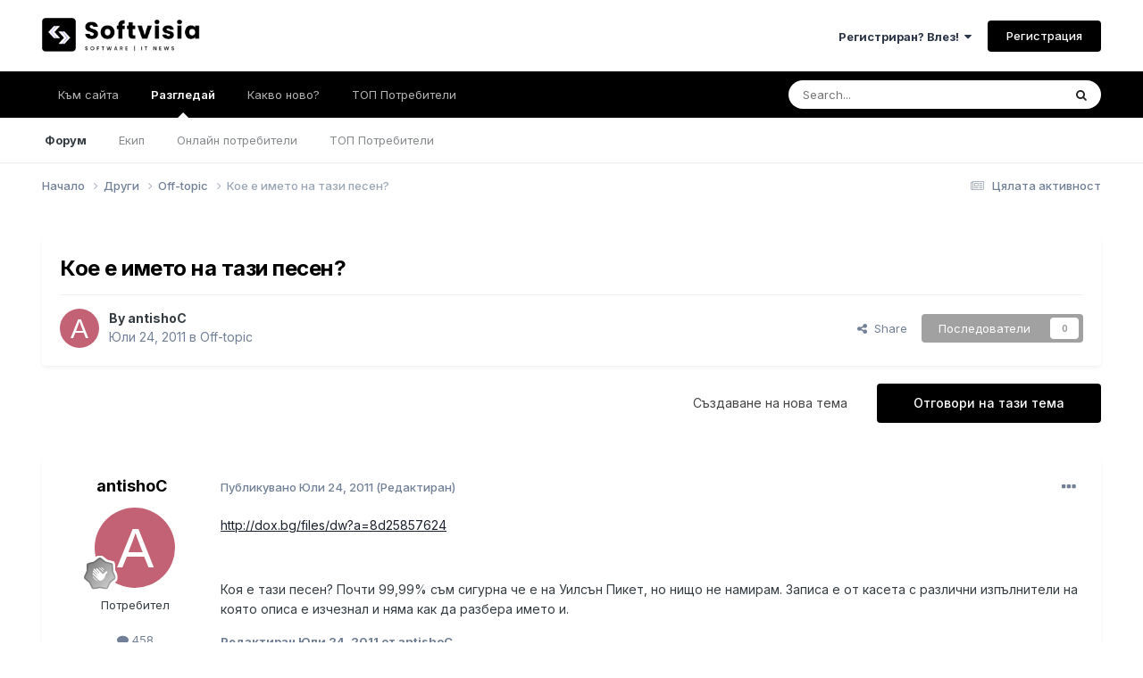

--- FILE ---
content_type: text/html;charset=UTF-8
request_url: https://forums.softvisia.com/topic/13429-%D0%BA%D0%BE%D0%B5-%D0%B5-%D0%B8%D0%BC%D0%B5%D1%82%D0%BE-%D0%BD%D0%B0-%D1%82%D0%B0%D0%B7%D0%B8-%D0%BF%D0%B5%D1%81%D0%B5%D0%BD/?k=880ea6a14ea49e853634fbdc5015a024&setlanguage=1&cal_id=&langid=1
body_size: 17456
content:
<!DOCTYPE html>
<html lang="" dir="ltr">
	<head>
		<meta charset="utf-8">
        
		<title>Кое е името на тази песен? - Off-topic - Softvisia.com</title>
		
			<!-- Google tag (gtag.js) -->
<script async src="https://www.googletagmanager.com/gtag/js?id=G-R8SQ05C567"></script>
<script>
  window.dataLayer = window.dataLayer || [];
  function gtag(){dataLayer.push(arguments);}
  gtag('js', new Date());

  gtag('config', 'G-R8SQ05C567');
</script>
		
		
		
		

	<meta name="viewport" content="width=device-width, initial-scale=1">


	
	


	<meta name="twitter:card" content="summary" />



	
		
			
				<meta property="og:title" content="Кое е името на тази песен?">
			
		
	

	
		
			
				<meta property="og:type" content="website">
			
		
	

	
		
			
				<meta property="og:url" content="https://forums.softvisia.com/topic/13429-%D0%BA%D0%BE%D0%B5-%D0%B5-%D0%B8%D0%BC%D0%B5%D1%82%D0%BE-%D0%BD%D0%B0-%D1%82%D0%B0%D0%B7%D0%B8-%D0%BF%D0%B5%D1%81%D0%B5%D0%BD/">
			
		
	

	
		
			
				<meta name="description" content="http://dox.bg/files/dw?a=8d25857624 Коя е тази песен? Почти 99,99% съм сигурна че е на Уилсън Пикет, но нищо не намирам. Записа е от касета с различни изпълнители на която описа е изчезнал и няма как да разбера името и.">
			
		
	

	
		
			
				<meta property="og:description" content="http://dox.bg/files/dw?a=8d25857624 Коя е тази песен? Почти 99,99% съм сигурна че е на Уилсън Пикет, но нищо не намирам. Записа е от касета с различни изпълнители на която описа е изчезнал и няма как да разбера името и.">
			
		
	

	
		
			
				<meta property="og:updated_time" content="2014-01-27T14:27:39Z">
			
		
	

	
		
			
				<meta property="og:site_name" content="Softvisia.com">
			
		
	

	
		
			
				<meta property="og:locale" content="">
			
		
	


	
		<link rel="canonical" href="https://forums.softvisia.com/topic/13429-%D0%BA%D0%BE%D0%B5-%D0%B5-%D0%B8%D0%BC%D0%B5%D1%82%D0%BE-%D0%BD%D0%B0-%D1%82%D0%B0%D0%B7%D0%B8-%D0%BF%D0%B5%D1%81%D0%B5%D0%BD/" />
	

	
		<link as="style" rel="preload" href="https://forums.softvisia.com/applications/core/interface/ckeditor/ckeditor/skins/ips/editor.css?t=N85B" />
	




<link rel="manifest" href="https://forums.softvisia.com/manifest.webmanifest/">
<meta name="msapplication-config" content="https://forums.softvisia.com/browserconfig.xml/">
<meta name="msapplication-starturl" content="/">
<meta name="application-name" content="Softvisia.com">
<meta name="apple-mobile-web-app-title" content="Softvisia.com">

	<meta name="theme-color" content="#ffffff">










<link rel="preload" href="//forums.softvisia.com/applications/core/interface/font/fontawesome-webfont.woff2?v=4.7.0" as="font" crossorigin="anonymous">
		


	<link rel="preconnect" href="https://fonts.googleapis.com">
	<link rel="preconnect" href="https://fonts.gstatic.com" crossorigin>
	
		<link href="https://fonts.googleapis.com/css2?family=Inter:wght@300;400;500;600;700&display=swap" rel="stylesheet">
	



	<link rel='stylesheet' href='https://forums.softvisia.com/uploads/css_built_1/341e4a57816af3ba440d891ca87450ff_framework.css?v=a6123c8a5d1702468590' media='all'>

	<link rel='stylesheet' href='https://forums.softvisia.com/uploads/css_built_1/05e81b71abe4f22d6eb8d1a929494829_responsive.css?v=a6123c8a5d1702468590' media='all'>

	<link rel='stylesheet' href='https://forums.softvisia.com/uploads/css_built_1/20446cf2d164adcc029377cb04d43d17_flags.css?v=a6123c8a5d1702468590' media='all'>

	<link rel='stylesheet' href='https://forums.softvisia.com/uploads/css_built_1/90eb5adf50a8c640f633d47fd7eb1778_core.css?v=a6123c8a5d1702468590' media='all'>

	<link rel='stylesheet' href='https://forums.softvisia.com/uploads/css_built_1/5a0da001ccc2200dc5625c3f3934497d_core_responsive.css?v=a6123c8a5d1702468590' media='all'>

	<link rel='stylesheet' href='https://forums.softvisia.com/uploads/css_built_1/62e269ced0fdab7e30e026f1d30ae516_forums.css?v=a6123c8a5d1702468590' media='all'>

	<link rel='stylesheet' href='https://forums.softvisia.com/uploads/css_built_1/76e62c573090645fb99a15a363d8620e_forums_responsive.css?v=a6123c8a5d1702468590' media='all'>

	<link rel='stylesheet' href='https://forums.softvisia.com/uploads/css_built_1/ebdea0c6a7dab6d37900b9190d3ac77b_topics.css?v=a6123c8a5d1702468590' media='all'>





<link rel='stylesheet' href='https://forums.softvisia.com/uploads/css_built_1/258adbb6e4f3e83cd3b355f84e3fa002_custom.css?v=a6123c8a5d1702468590' media='all'>




		
		

	
	<link rel='shortcut icon' href='https://forums.softvisia.com/uploads/monthly_2023_11/664546064_Asset2.png' type="image/png">

	</head>
	<body class='ipsApp ipsApp_front ipsJS_none ipsClearfix' data-controller='core.front.core.app' data-message="" data-pageApp='forums' data-pageLocation='front' data-pageModule='forums' data-pageController='topic' data-pageID='13429'  >
		
        

        

		<a href='#ipsLayout_mainArea' class='ipsHide' title='Go to main content on this page' accesskey='m'>Jump to content</a>
		





		<div id='ipsLayout_header' class='ipsClearfix'>
			<header>
				<div class='ipsLayout_container'>
					


<a href='https://forums.softvisia.com/' id='elLogo' accesskey='1'><img src="https://forums.softvisia.com/uploads/monthly_2023_11/Asset1.png.56953dca3ffec114d923435de920c38d.png" alt='Softvisia.com'></a>

					
						

	<ul id='elUserNav' class='ipsList_inline cSignedOut ipsResponsive_showDesktop'>
		
        
		
        
        
            
            <li id='elSignInLink'>
                <a href='https://forums.softvisia.com/login/' data-ipsMenu-closeOnClick="false" data-ipsMenu id='elUserSignIn'>
                    Регистриран? Влез! &nbsp;<i class='fa fa-caret-down'></i>
                </a>
                
<div id='elUserSignIn_menu' class='ipsMenu ipsMenu_auto ipsHide'>
	<form accept-charset='utf-8' method='post' action='https://forums.softvisia.com/login/'>
		<input type="hidden" name="csrfKey" value="234b0af998e1841f652e56daae3ed47b">
		<input type="hidden" name="ref" value="[base64]/az04ODBlYTZhMTRlYTQ5ZTg1MzYzNGZiZGM1MDE1YTAyNCZzZXRsYW5ndWFnZT0xJmNhbF9pZD0mbGFuZ2lkPTE=">
		<div data-role="loginForm">
			
			
			
				
<div class="ipsPad ipsForm ipsForm_vertical">
	<h4 class="ipsType_sectionHead">Влез</h4>
	<br><br>
	<ul class='ipsList_reset'>
		<li class="ipsFieldRow ipsFieldRow_noLabel ipsFieldRow_fullWidth">
			
			
				<input type="text" placeholder="Потребителско име или имейл" name="auth" autocomplete="email">
			
		</li>
		<li class="ipsFieldRow ipsFieldRow_noLabel ipsFieldRow_fullWidth">
			<input type="password" placeholder="Парола" name="password" autocomplete="current-password">
		</li>
		<li class="ipsFieldRow ipsFieldRow_checkbox ipsClearfix">
			<span class="ipsCustomInput">
				<input type="checkbox" name="remember_me" id="remember_me_checkbox" value="1" checked aria-checked="true">
				<span></span>
			</span>
			<div class="ipsFieldRow_content">
				<label class="ipsFieldRow_label" for="remember_me_checkbox">Запомни ме!</label>
				<span class="ipsFieldRow_desc">Не се препоръчва на споделен компютър</span>
			</div>
		</li>
		<li class="ipsFieldRow ipsFieldRow_fullWidth">
			<button type="submit" name="_processLogin" value="usernamepassword" class="ipsButton ipsButton_primary ipsButton_small" id="elSignIn_submit">Влез</button>
			
				<p class="ipsType_right ipsType_small">
					
						<a href='https://forums.softvisia.com/lostpassword/' >
					
					Забравена парола?</a>
				</p>
			
		</li>
	</ul>
</div>
			
		</div>
	</form>
</div>
            </li>
            
        
		
			<li>
				
					<a href='https://forums.softvisia.com/register/'  id='elRegisterButton' class='ipsButton ipsButton_normal ipsButton_primary'>Регистрация</a>
				
			</li>
		
	</ul>

						
<ul class='ipsMobileHamburger ipsList_reset ipsResponsive_hideDesktop'>
	<li data-ipsDrawer data-ipsDrawer-drawerElem='#elMobileDrawer'>
		<a href='#' >
			
			
				
			
			
			
			<i class='fa fa-navicon'></i>
		</a>
	</li>
</ul>
					
				</div>
			</header>
			

	<nav data-controller='core.front.core.navBar' class=' ipsResponsive_showDesktop'>
		<div class='ipsNavBar_primary ipsLayout_container '>
			<ul data-role="primaryNavBar" class='ipsClearfix'>
				


	
		
		
		<li  id='elNavSecondary_16' data-role="navBarItem" data-navApp="core" data-navExt="CustomItem">
			
			
				<a href="https://softvisia.com"  data-navItem-id="16" >
					Към сайта<span class='ipsNavBar_active__identifier'></span>
				</a>
			
			
		</li>
	
	

	
		
		
			
		
		<li class='ipsNavBar_active' data-active id='elNavSecondary_1' data-role="navBarItem" data-navApp="core" data-navExt="CustomItem">
			
			
				<a href="https://forums.softvisia.com"  data-navItem-id="1" data-navDefault>
					Разгледай<span class='ipsNavBar_active__identifier'></span>
				</a>
			
			
				<ul class='ipsNavBar_secondary ' data-role='secondaryNavBar'>
					


	
	

	
		
		
			
		
		<li class='ipsNavBar_active' data-active id='elNavSecondary_10' data-role="navBarItem" data-navApp="forums" data-navExt="Forums">
			
			
				<a href="https://forums.softvisia.com"  data-navItem-id="10" data-navDefault>
					Форум<span class='ipsNavBar_active__identifier'></span>
				</a>
			
			
		</li>
	
	

	
	

	
		
		
		<li  id='elNavSecondary_12' data-role="navBarItem" data-navApp="core" data-navExt="StaffDirectory">
			
			
				<a href="https://forums.softvisia.com/staff/"  data-navItem-id="12" >
					Екип<span class='ipsNavBar_active__identifier'></span>
				</a>
			
			
		</li>
	
	

	
		
		
		<li  id='elNavSecondary_13' data-role="navBarItem" data-navApp="core" data-navExt="OnlineUsers">
			
			
				<a href="https://forums.softvisia.com/online/"  data-navItem-id="13" >
					Онлайн потребители<span class='ipsNavBar_active__identifier'></span>
				</a>
			
			
		</li>
	
	

	
		
		
		<li  id='elNavSecondary_14' data-role="navBarItem" data-navApp="core" data-navExt="Leaderboard">
			
			
				<a href="https://forums.softvisia.com/topmembers/"  data-navItem-id="14" >
					ТОП Потребители<span class='ipsNavBar_active__identifier'></span>
				</a>
			
			
		</li>
	
	

					<li class='ipsHide' id='elNavigationMore_1' data-role='navMore'>
						<a href='#' data-ipsMenu data-ipsMenu-appendTo='#elNavigationMore_1' id='elNavigationMore_1_dropdown'>ИНФО <i class='fa fa-caret-down'></i></a>
						<ul class='ipsHide ipsMenu ipsMenu_auto' id='elNavigationMore_1_dropdown_menu' data-role='moreDropdown'></ul>
					</li>
				</ul>
			
		</li>
	
	

	
		
		
		<li  id='elNavSecondary_2' data-role="navBarItem" data-navApp="core" data-navExt="CustomItem">
			
			
				<a href="https://forums.softvisia.com/discover/"  data-navItem-id="2" >
					Какво ново?<span class='ipsNavBar_active__identifier'></span>
				</a>
			
			
				<ul class='ipsNavBar_secondary ipsHide' data-role='secondaryNavBar'>
					


	
		
		
		<li  id='elNavSecondary_4' data-role="navBarItem" data-navApp="core" data-navExt="AllActivity">
			
			
				<a href="https://forums.softvisia.com/discover/"  data-navItem-id="4" >
					Цялата активност<span class='ipsNavBar_active__identifier'></span>
				</a>
			
			
		</li>
	
	

	
	

	
	

	
	

	
		
		
		<li  id='elNavSecondary_8' data-role="navBarItem" data-navApp="core" data-navExt="Search">
			
			
				<a href="https://forums.softvisia.com/search/"  data-navItem-id="8" >
					Търсене<span class='ipsNavBar_active__identifier'></span>
				</a>
			
			
		</li>
	
	

	
	

					<li class='ipsHide' id='elNavigationMore_2' data-role='navMore'>
						<a href='#' data-ipsMenu data-ipsMenu-appendTo='#elNavigationMore_2' id='elNavigationMore_2_dropdown'>ИНФО <i class='fa fa-caret-down'></i></a>
						<ul class='ipsHide ipsMenu ipsMenu_auto' id='elNavigationMore_2_dropdown_menu' data-role='moreDropdown'></ul>
					</li>
				</ul>
			
		</li>
	
	

	
		
		
		<li  id='elNavSecondary_15' data-role="navBarItem" data-navApp="core" data-navExt="Leaderboard">
			
			
				<a href="https://forums.softvisia.com/topmembers/"  data-navItem-id="15" >
					ТОП Потребители<span class='ipsNavBar_active__identifier'></span>
				</a>
			
			
		</li>
	
	

				<li class='ipsHide' id='elNavigationMore' data-role='navMore'>
					<a href='#' data-ipsMenu data-ipsMenu-appendTo='#elNavigationMore' id='elNavigationMore_dropdown'>ИНФО</a>
					<ul class='ipsNavBar_secondary ipsHide' data-role='secondaryNavBar'>
						<li class='ipsHide' id='elNavigationMore_more' data-role='navMore'>
							<a href='#' data-ipsMenu data-ipsMenu-appendTo='#elNavigationMore_more' id='elNavigationMore_more_dropdown'>ИНФО <i class='fa fa-caret-down'></i></a>
							<ul class='ipsHide ipsMenu ipsMenu_auto' id='elNavigationMore_more_dropdown_menu' data-role='moreDropdown'></ul>
						</li>
					</ul>
				</li>
			</ul>
			

	<div id="elSearchWrapper">
		<div id='elSearch' data-controller="core.front.core.quickSearch">
			<form accept-charset='utf-8' action='//forums.softvisia.com/search/?do=quicksearch' method='post'>
                <input type='search' id='elSearchField' placeholder='Search...' name='q' autocomplete='off' aria-label='Търсене'>
                <details class='cSearchFilter'>
                    <summary class='cSearchFilter__text'></summary>
                    <ul class='cSearchFilter__menu'>
                        
                        <li><label><input type="radio" name="type" value="all" ><span class='cSearchFilter__menuText'>навсякъде</span></label></li>
                        
                            
                                <li><label><input type="radio" name="type" value='contextual_{&quot;type&quot;:&quot;forums_topic&quot;,&quot;nodes&quot;:6}' checked><span class='cSearchFilter__menuText'>В този форум</span></label></li>
                            
                                <li><label><input type="radio" name="type" value='contextual_{&quot;type&quot;:&quot;forums_topic&quot;,&quot;item&quot;:13429}' checked><span class='cSearchFilter__menuText'>В тази тема</span></label></li>
                            
                        
                        
                            <li><label><input type="radio" name="type" value="core_statuses_status"><span class='cSearchFilter__menuText'>Статуси</span></label></li>
                        
                            <li><label><input type="radio" name="type" value="forums_topic"><span class='cSearchFilter__menuText'>Теми</span></label></li>
                        
                            <li><label><input type="radio" name="type" value="core_members"><span class='cSearchFilter__menuText'>Members</span></label></li>
                        
                    </ul>
                </details>
				<button class='cSearchSubmit' type="submit" aria-label='Търсене'><i class="fa fa-search"></i></button>
			</form>
		</div>
	</div>

		</div>
	</nav>

			
<ul id='elMobileNav' class='ipsResponsive_hideDesktop' data-controller='core.front.core.mobileNav'>
	
		
			
			
				
				
			
				
					<li id='elMobileBreadcrumb'>
						<a href='https://forums.softvisia.com/forum/6-off-topic/'>
							<span>Off-topic</span>
						</a>
					</li>
				
				
			
				
				
			
		
	
	
	
	<li >
		<a data-action="defaultStream" href='https://forums.softvisia.com/discover/'><i class="fa fa-newspaper-o" aria-hidden="true"></i></a>
	</li>

	

	
		<li class='ipsJS_show'>
			<a href='https://forums.softvisia.com/search/'><i class='fa fa-search'></i></a>
		</li>
	
</ul>
		</div>
		<main id='ipsLayout_body' class='ipsLayout_container'>
			<div id='ipsLayout_contentArea'>
				<div id='ipsLayout_contentWrapper'>
					
<nav class='ipsBreadcrumb ipsBreadcrumb_top ipsFaded_withHover'>
	

	<ul class='ipsList_inline ipsPos_right'>
		
		<li >
			<a data-action="defaultStream" class='ipsType_light '  href='https://forums.softvisia.com/discover/'><i class="fa fa-newspaper-o" aria-hidden="true"></i> <span>Цялата активност</span></a>
		</li>
		
	</ul>

	<ul data-role="breadcrumbList">
		<li>
			<a title="Начало" href='https://forums.softvisia.com/'>
				<span>Начало <i class='fa fa-angle-right'></i></span>
			</a>
		</li>
		
		
			<li>
				
					<a href='https://forums.softvisia.com/forum/20-%D0%B4%D1%80%D1%83%D0%B3%D0%B8/'>
						<span>Други <i class='fa fa-angle-right' aria-hidden="true"></i></span>
					</a>
				
			</li>
		
			<li>
				
					<a href='https://forums.softvisia.com/forum/6-off-topic/'>
						<span>Off-topic <i class='fa fa-angle-right' aria-hidden="true"></i></span>
					</a>
				
			</li>
		
			<li>
				
					Кое е името на тази песен?
				
			</li>
		
	</ul>
</nav>
					
					<div id='ipsLayout_mainArea'>
						<div class="ipsResponsive_block ipsResponsive_hidePhone">  
<center>
<!-- Revive Adserver Asynchronous JS Tag - Generated with Revive Adserver v5.5.0 -->
<ins data-revive-zoneid="2" data-revive-id="ec1537479be272155a0007b21eaaceff" class="leaderboard-pixfuture"></ins>
<script async src="//ads.softvisia.com/www/delivery/asyncjs.php"></script>
  </center>
  <br>
</div>
						
						
						

	




						



<div class='ipsPageHeader ipsResponsive_pull ipsBox ipsPadding sm:ipsPadding:half ipsMargin_bottom'>
		
	
	<div class='ipsFlex ipsFlex-ai:center ipsFlex-fw:wrap ipsGap:4'>
		<div class='ipsFlex-flex:11'>
			<h1 class='ipsType_pageTitle ipsContained_container'>
				

				
				
					<span class='ipsType_break ipsContained'>
						<span>Кое е името на тази песен?</span>
					</span>
				
			</h1>
			
			
		</div>
		
	</div>
	<hr class='ipsHr'>
	<div class='ipsPageHeader__meta ipsFlex ipsFlex-jc:between ipsFlex-ai:center ipsFlex-fw:wrap ipsGap:3'>
		<div class='ipsFlex-flex:11'>
			<div class='ipsPhotoPanel ipsPhotoPanel_mini ipsPhotoPanel_notPhone ipsClearfix'>
				


	<a href="https://forums.softvisia.com/profile/11595-antishoc/" rel="nofollow" data-ipsHover data-ipsHover-width="370" data-ipsHover-target="https://forums.softvisia.com/profile/11595-antishoc/?do=hovercard" class="ipsUserPhoto ipsUserPhoto_mini" title="Go to antishoC's profile">
		<img src='data:image/svg+xml,%3Csvg%20xmlns%3D%22http%3A%2F%2Fwww.w3.org%2F2000%2Fsvg%22%20viewBox%3D%220%200%201024%201024%22%20style%3D%22background%3A%23c46275%22%3E%3Cg%3E%3Ctext%20text-anchor%3D%22middle%22%20dy%3D%22.35em%22%20x%3D%22512%22%20y%3D%22512%22%20fill%3D%22%23ffffff%22%20font-size%3D%22700%22%20font-family%3D%22-apple-system%2C%20BlinkMacSystemFont%2C%20Roboto%2C%20Helvetica%2C%20Arial%2C%20sans-serif%22%3EA%3C%2Ftext%3E%3C%2Fg%3E%3C%2Fsvg%3E' alt='antishoC' loading="lazy">
	</a>

				<div>
					<p class='ipsType_reset ipsType_blendLinks'>
						<span class='ipsType_normal'>
						
							<strong>By 


<a href='https://forums.softvisia.com/profile/11595-antishoc/' rel="nofollow" data-ipsHover data-ipsHover-width='370' data-ipsHover-target='https://forums.softvisia.com/profile/11595-antishoc/?do=hovercard&amp;referrer=https%253A%252F%252Fforums.softvisia.com%252Ftopic%252F13429-%2525D0%2525BA%2525D0%2525BE%2525D0%2525B5-%2525D0%2525B5-%2525D0%2525B8%2525D0%2525BC%2525D0%2525B5%2525D1%252582%2525D0%2525BE-%2525D0%2525BD%2525D0%2525B0-%2525D1%252582%2525D0%2525B0%2525D0%2525B7%2525D0%2525B8-%2525D0%2525BF%2525D0%2525B5%2525D1%252581%2525D0%2525B5%2525D0%2525BD%252F%253Fk%253D880ea6a14ea49e853634fbdc5015a024%2526setlanguage%253D1%2526cal_id%253D%2526langid%253D1' title="Go to antishoC's profile" class="ipsType_break">antishoC</a></strong><br />
							<span class='ipsType_light'><time datetime='2011-07-24T20:24:47Z' title='07/24/11 20:24' data-short='14 yr'>Юли 24, 2011</time> в <a href="https://forums.softvisia.com/forum/6-off-topic/">Off-topic</a></span>
						
						</span>
					</p>
				</div>
			</div>
		</div>
		
			<div class='ipsFlex-flex:01 ipsResponsive_hidePhone'>
				<div class='ipsShareLinks'>
					
						


    <a href='#elShareItem_1772190577_menu' id='elShareItem_1772190577' data-ipsMenu class='ipsShareButton ipsButton ipsButton_verySmall ipsButton_link ipsButton_link--light'>
        <span><i class='fa fa-share-alt'></i></span> &nbsp;Share
    </a>

    <div class='ipsPadding ipsMenu ipsMenu_auto ipsHide' id='elShareItem_1772190577_menu' data-controller="core.front.core.sharelink">
        <ul class='ipsList_inline'>
            
                <li>
<a href="https://twitter.com/share?url=https%3A%2F%2Fforums.softvisia.com%2Ftopic%2F13429-%2525D0%2525BA%2525D0%2525BE%2525D0%2525B5-%2525D0%2525B5-%2525D0%2525B8%2525D0%2525BC%2525D0%2525B5%2525D1%252582%2525D0%2525BE-%2525D0%2525BD%2525D0%2525B0-%2525D1%252582%2525D0%2525B0%2525D0%2525B7%2525D0%2525B8-%2525D0%2525BF%2525D0%2525B5%2525D1%252581%2525D0%2525B5%2525D0%2525BD%2F" class="cShareLink cShareLink_twitter" target="_blank" data-role="shareLink" title='Share on Twitter' data-ipsTooltip rel='nofollow noopener'>
	<i class="fa fa-twitter"></i>
</a></li>
            
                <li>
<a href="https://www.facebook.com/sharer/sharer.php?u=https%3A%2F%2Fforums.softvisia.com%2Ftopic%2F13429-%25D0%25BA%25D0%25BE%25D0%25B5-%25D0%25B5-%25D0%25B8%25D0%25BC%25D0%25B5%25D1%2582%25D0%25BE-%25D0%25BD%25D0%25B0-%25D1%2582%25D0%25B0%25D0%25B7%25D0%25B8-%25D0%25BF%25D0%25B5%25D1%2581%25D0%25B5%25D0%25BD%2F" class="cShareLink cShareLink_facebook" target="_blank" data-role="shareLink" title='Share on Facebook' data-ipsTooltip rel='noopener nofollow'>
	<i class="fa fa-facebook"></i>
</a></li>
            
                <li>
<a href="https://www.reddit.com/submit?url=https%3A%2F%2Fforums.softvisia.com%2Ftopic%2F13429-%25D0%25BA%25D0%25BE%25D0%25B5-%25D0%25B5-%25D0%25B8%25D0%25BC%25D0%25B5%25D1%2582%25D0%25BE-%25D0%25BD%25D0%25B0-%25D1%2582%25D0%25B0%25D0%25B7%25D0%25B8-%25D0%25BF%25D0%25B5%25D1%2581%25D0%25B5%25D0%25BD%2F&amp;title=%D0%9A%D0%BE%D0%B5+%D0%B5+%D0%B8%D0%BC%D0%B5%D1%82%D0%BE+%D0%BD%D0%B0+%D1%82%D0%B0%D0%B7%D0%B8+%D0%BF%D0%B5%D1%81%D0%B5%D0%BD%3F" rel="nofollow noopener" class="cShareLink cShareLink_reddit" target="_blank" title='Share on Reddit' data-ipsTooltip>
	<i class="fa fa-reddit"></i>
</a></li>
            
                <li>
<a href="mailto:?subject=%D0%9A%D0%BE%D0%B5%20%D0%B5%20%D0%B8%D0%BC%D0%B5%D1%82%D0%BE%20%D0%BD%D0%B0%20%D1%82%D0%B0%D0%B7%D0%B8%20%D0%BF%D0%B5%D1%81%D0%B5%D0%BD%3F&body=https%3A%2F%2Fforums.softvisia.com%2Ftopic%2F13429-%25D0%25BA%25D0%25BE%25D0%25B5-%25D0%25B5-%25D0%25B8%25D0%25BC%25D0%25B5%25D1%2582%25D0%25BE-%25D0%25BD%25D0%25B0-%25D1%2582%25D0%25B0%25D0%25B7%25D0%25B8-%25D0%25BF%25D0%25B5%25D1%2581%25D0%25B5%25D0%25BD%2F" rel='nofollow' class='cShareLink cShareLink_email' title='Share via email' data-ipsTooltip>
	<i class="fa fa-envelope"></i>
</a></li>
            
                <li>
<a href="https://pinterest.com/pin/create/button/?url=https://forums.softvisia.com/topic/13429-%25D0%25BA%25D0%25BE%25D0%25B5-%25D0%25B5-%25D0%25B8%25D0%25BC%25D0%25B5%25D1%2582%25D0%25BE-%25D0%25BD%25D0%25B0-%25D1%2582%25D0%25B0%25D0%25B7%25D0%25B8-%25D0%25BF%25D0%25B5%25D1%2581%25D0%25B5%25D0%25BD/&amp;media=" class="cShareLink cShareLink_pinterest" rel="nofollow noopener" target="_blank" data-role="shareLink" title='Share on Pinterest' data-ipsTooltip>
	<i class="fa fa-pinterest"></i>
</a></li>
            
        </ul>
        
            <hr class='ipsHr'>
            <button class='ipsHide ipsButton ipsButton_verySmall ipsButton_light ipsButton_fullWidth ipsMargin_top:half' data-controller='core.front.core.webshare' data-role='webShare' data-webShareTitle='Кое е името на тази песен?' data-webShareText='Кое е името на тази песен?' data-webShareUrl='https://forums.softvisia.com/topic/13429-%D0%BA%D0%BE%D0%B5-%D0%B5-%D0%B8%D0%BC%D0%B5%D1%82%D0%BE-%D0%BD%D0%B0-%D1%82%D0%B0%D0%B7%D0%B8-%D0%BF%D0%B5%D1%81%D0%B5%D0%BD/'>More sharing options...</button>
        
    </div>

					
					
                    

					



					



<div data-followApp='forums' data-followArea='topic' data-followID='13429' data-controller='core.front.core.followButton'>
	

	<a href='https://forums.softvisia.com/login/' rel="nofollow" class="ipsFollow ipsPos_middle ipsButton ipsButton_light ipsButton_verySmall ipsButton_disabled" data-role="followButton" data-ipsTooltip title='Влезте, за да следвате това'>
		<span>Последователи</span>
		<span class='ipsCommentCount'>0</span>
	</a>

</div>
				</div>
			</div>
					
	</div>
	
	
</div>








<div class='ipsClearfix'>
	<ul class="ipsToolList ipsToolList_horizontal ipsClearfix ipsSpacer_both ">
		
			<li class='ipsToolList_primaryAction'>
				<span data-controller='forums.front.topic.reply'>
					
						<a href='#replyForm' rel="nofollow" class='ipsButton ipsButton_important ipsButton_medium ipsButton_fullWidth' data-action='replyToTopic'>Отговори на тази тема</a>
					
				</span>
			</li>
		
		
			<li class='ipsResponsive_hidePhone'>
				
					<a href="https://forums.softvisia.com/forum/6-off-topic/?do=add" rel="nofollow" class='ipsButton ipsButton_link ipsButton_medium ipsButton_fullWidth' title='Start a new topic in this forum'>Създаване на нова тема</a>
				
			</li>
		
		
	</ul>
</div>

<div id='comments' data-controller='core.front.core.commentFeed,forums.front.topic.view, core.front.core.ignoredComments' data-autoPoll data-baseURL='https://forums.softvisia.com/topic/13429-%D0%BA%D0%BE%D0%B5-%D0%B5-%D0%B8%D0%BC%D0%B5%D1%82%D0%BE-%D0%BD%D0%B0-%D1%82%D0%B0%D0%B7%D0%B8-%D0%BF%D0%B5%D1%81%D0%B5%D0%BD/' data-lastPage data-feedID='topic-13429' class='cTopic ipsClear ipsSpacer_top'>
	
			
	

	

<div data-controller='core.front.core.recommendedComments' data-url='https://forums.softvisia.com/topic/13429-%D0%BA%D0%BE%D0%B5-%D0%B5-%D0%B8%D0%BC%D0%B5%D1%82%D0%BE-%D0%BD%D0%B0-%D1%82%D0%B0%D0%B7%D0%B8-%D0%BF%D0%B5%D1%81%D0%B5%D0%BD/?recommended=comments' class='ipsRecommendedComments ipsHide'>
	<div data-role="recommendedComments">
		<h2 class='ipsType_sectionHead ipsType_large ipsType_bold ipsMargin_bottom'>Препоръчан пост</h2>
		
	</div>
</div>
	
	<div id="elPostFeed" data-role='commentFeed' data-controller='core.front.core.moderation' >
		<form action="https://forums.softvisia.com/topic/13429-%D0%BA%D0%BE%D0%B5-%D0%B5-%D0%B8%D0%BC%D0%B5%D1%82%D0%BE-%D0%BD%D0%B0-%D1%82%D0%B0%D0%B7%D0%B8-%D0%BF%D0%B5%D1%81%D0%B5%D0%BD/?csrfKey=234b0af998e1841f652e56daae3ed47b&amp;do=multimodComment" method="post" data-ipsPageAction data-role='moderationTools'>
			
			
				

					

					
					



<a id='comment-121136'></a>
<article  id='elComment_121136' class='cPost ipsBox ipsResponsive_pull  ipsComment  ipsComment_parent ipsClearfix ipsClear ipsColumns ipsColumns_noSpacing ipsColumns_collapsePhone    '>
	

	

	<div class='cAuthorPane_mobile ipsResponsive_showPhone'>
		<div class='cAuthorPane_photo'>
			<div class='cAuthorPane_photoWrap'>
				


	<a href="https://forums.softvisia.com/profile/11595-antishoc/" rel="nofollow" data-ipsHover data-ipsHover-width="370" data-ipsHover-target="https://forums.softvisia.com/profile/11595-antishoc/?do=hovercard" class="ipsUserPhoto ipsUserPhoto_large" title="Go to antishoC's profile">
		<img src='data:image/svg+xml,%3Csvg%20xmlns%3D%22http%3A%2F%2Fwww.w3.org%2F2000%2Fsvg%22%20viewBox%3D%220%200%201024%201024%22%20style%3D%22background%3A%23c46275%22%3E%3Cg%3E%3Ctext%20text-anchor%3D%22middle%22%20dy%3D%22.35em%22%20x%3D%22512%22%20y%3D%22512%22%20fill%3D%22%23ffffff%22%20font-size%3D%22700%22%20font-family%3D%22-apple-system%2C%20BlinkMacSystemFont%2C%20Roboto%2C%20Helvetica%2C%20Arial%2C%20sans-serif%22%3EA%3C%2Ftext%3E%3C%2Fg%3E%3C%2Fsvg%3E' alt='antishoC' loading="lazy">
	</a>

				
				
					<a href="https://forums.softvisia.com/profile/11595-antishoc/badges/" rel="nofollow">
						
<img src='https://forums.softvisia.com/uploads/monthly_2023_11/1_Newbie.svg' loading="lazy" alt="Новобранец" class="cAuthorPane_badge cAuthorPane_badge--rank ipsOutline ipsOutline:2px" data-ipsTooltip title="Rank: Новобранец (1/14)">
					</a>
				
			</div>
		</div>
		<div class='cAuthorPane_content'>
			<h3 class='ipsType_sectionHead cAuthorPane_author ipsType_break ipsType_blendLinks ipsFlex ipsFlex-ai:center'>
				


<a href='https://forums.softvisia.com/profile/11595-antishoc/' rel="nofollow" data-ipsHover data-ipsHover-width='370' data-ipsHover-target='https://forums.softvisia.com/profile/11595-antishoc/?do=hovercard&amp;referrer=https%253A%252F%252Fforums.softvisia.com%252Ftopic%252F13429-%2525D0%2525BA%2525D0%2525BE%2525D0%2525B5-%2525D0%2525B5-%2525D0%2525B8%2525D0%2525BC%2525D0%2525B5%2525D1%252582%2525D0%2525BE-%2525D0%2525BD%2525D0%2525B0-%2525D1%252582%2525D0%2525B0%2525D0%2525B7%2525D0%2525B8-%2525D0%2525BF%2525D0%2525B5%2525D1%252581%2525D0%2525B5%2525D0%2525BD%252F%253Fk%253D880ea6a14ea49e853634fbdc5015a024%2526setlanguage%253D1%2526cal_id%253D%2526langid%253D1' title="Go to antishoC's profile" class="ipsType_break">antishoC</a>
			</h3>
			<div class='ipsType_light ipsType_reset'>
				<a href='https://forums.softvisia.com/topic/13429-%D0%BA%D0%BE%D0%B5-%D0%B5-%D0%B8%D0%BC%D0%B5%D1%82%D0%BE-%D0%BD%D0%B0-%D1%82%D0%B0%D0%B7%D0%B8-%D0%BF%D0%B5%D1%81%D0%B5%D0%BD/?do=findComment&amp;comment=121136' rel="nofollow" class='ipsType_blendLinks'>Публикувано <time datetime='2011-07-24T20:24:47Z' title='07/24/11 20:24' data-short='14 yr'>Юли 24, 2011</time></a>
				
			</div>
		</div>
	</div>
	<aside class='ipsComment_author cAuthorPane ipsColumn ipsColumn_medium ipsResponsive_hidePhone'>
		<h3 class='ipsType_sectionHead cAuthorPane_author ipsType_blendLinks ipsType_break'><strong>


<a href='https://forums.softvisia.com/profile/11595-antishoc/' rel="nofollow" data-ipsHover data-ipsHover-width='370' data-ipsHover-target='https://forums.softvisia.com/profile/11595-antishoc/?do=hovercard&amp;referrer=https%253A%252F%252Fforums.softvisia.com%252Ftopic%252F13429-%2525D0%2525BA%2525D0%2525BE%2525D0%2525B5-%2525D0%2525B5-%2525D0%2525B8%2525D0%2525BC%2525D0%2525B5%2525D1%252582%2525D0%2525BE-%2525D0%2525BD%2525D0%2525B0-%2525D1%252582%2525D0%2525B0%2525D0%2525B7%2525D0%2525B8-%2525D0%2525BF%2525D0%2525B5%2525D1%252581%2525D0%2525B5%2525D0%2525BD%252F%253Fk%253D880ea6a14ea49e853634fbdc5015a024%2526setlanguage%253D1%2526cal_id%253D%2526langid%253D1' title="Go to antishoC's profile" class="ipsType_break">antishoC</a></strong>
			
		</h3>
		<ul class='cAuthorPane_info ipsList_reset'>
			<li data-role='photo' class='cAuthorPane_photo'>
				<div class='cAuthorPane_photoWrap'>
					


	<a href="https://forums.softvisia.com/profile/11595-antishoc/" rel="nofollow" data-ipsHover data-ipsHover-width="370" data-ipsHover-target="https://forums.softvisia.com/profile/11595-antishoc/?do=hovercard" class="ipsUserPhoto ipsUserPhoto_large" title="Go to antishoC's profile">
		<img src='data:image/svg+xml,%3Csvg%20xmlns%3D%22http%3A%2F%2Fwww.w3.org%2F2000%2Fsvg%22%20viewBox%3D%220%200%201024%201024%22%20style%3D%22background%3A%23c46275%22%3E%3Cg%3E%3Ctext%20text-anchor%3D%22middle%22%20dy%3D%22.35em%22%20x%3D%22512%22%20y%3D%22512%22%20fill%3D%22%23ffffff%22%20font-size%3D%22700%22%20font-family%3D%22-apple-system%2C%20BlinkMacSystemFont%2C%20Roboto%2C%20Helvetica%2C%20Arial%2C%20sans-serif%22%3EA%3C%2Ftext%3E%3C%2Fg%3E%3C%2Fsvg%3E' alt='antishoC' loading="lazy">
	</a>

					
					
						
<img src='https://forums.softvisia.com/uploads/monthly_2023_11/1_Newbie.svg' loading="lazy" alt="Новобранец" class="cAuthorPane_badge cAuthorPane_badge--rank ipsOutline ipsOutline:2px" data-ipsTooltip title="Rank: Новобранец (1/14)">
					
				</div>
			</li>
			
				<li data-role='group'>Потребител</li>
				
			
			
				<li data-role='stats' class='ipsMargin_top'>
					<ul class="ipsList_reset ipsType_light ipsFlex ipsFlex-ai:center ipsFlex-jc:center ipsGap_row:2 cAuthorPane_stats">
						<li>
							
								<a href="https://forums.softvisia.com/profile/11595-antishoc/content/" rel="nofollow" title="458 posts" data-ipsTooltip class="ipsType_blendLinks">
							
								<i class="fa fa-comment"></i> 458
							
								</a>
							
						</li>
						
					</ul>
				</li>
			
			
				

	
	<li data-role='custom-field' class='ipsResponsive_hidePhone ipsType_break'>
		
<span class='ft'>Пол:</span><span class='fc'>Жена</span>
	</li>
	

			
		</ul>
	</aside>
	<div class='ipsColumn ipsColumn_fluid ipsMargin:none'>
		

<div id='comment-121136_wrap' data-controller='core.front.core.comment' data-commentApp='forums' data-commentType='forums' data-commentID="121136" data-quoteData='{&quot;userid&quot;:11595,&quot;username&quot;:&quot;antishoC&quot;,&quot;timestamp&quot;:1311539087,&quot;contentapp&quot;:&quot;forums&quot;,&quot;contenttype&quot;:&quot;forums&quot;,&quot;contentid&quot;:13429,&quot;contentclass&quot;:&quot;forums_Topic&quot;,&quot;contentcommentid&quot;:121136}' class='ipsComment_content ipsType_medium'>

	<div class='ipsComment_meta ipsType_light ipsFlex ipsFlex-ai:center ipsFlex-jc:between ipsFlex-fd:row-reverse'>
		<div class='ipsType_light ipsType_reset ipsType_blendLinks ipsComment_toolWrap'>
			<div class='ipsResponsive_hidePhone ipsComment_badges'>
				<ul class='ipsList_reset ipsFlex ipsFlex-jc:end ipsFlex-fw:wrap ipsGap:2 ipsGap_row:1'>
					
					
					
					
					
				</ul>
			</div>
			<ul class='ipsList_reset ipsComment_tools'>
				<li>
					<a href='#elControls_121136_menu' class='ipsComment_ellipsis' id='elControls_121136' title='Повече опции...' data-ipsMenu data-ipsMenu-appendTo='#comment-121136_wrap'><i class='fa fa-ellipsis-h'></i></a>
					<ul id='elControls_121136_menu' class='ipsMenu ipsMenu_narrow ipsHide'>
						
							<li class='ipsMenu_item'><a href='https://forums.softvisia.com/topic/13429-%D0%BA%D0%BE%D0%B5-%D0%B5-%D0%B8%D0%BC%D0%B5%D1%82%D0%BE-%D0%BD%D0%B0-%D1%82%D0%B0%D0%B7%D0%B8-%D0%BF%D0%B5%D1%81%D0%B5%D0%BD/?do=reportComment&amp;comment=121136'  data-action='reportComment' title='Report this content'>Report</a></li>
						
						
							<li class='ipsMenu_item'><a href='https://forums.softvisia.com/topic/13429-%D0%BA%D0%BE%D0%B5-%D0%B5-%D0%B8%D0%BC%D0%B5%D1%82%D0%BE-%D0%BD%D0%B0-%D1%82%D0%B0%D0%B7%D0%B8-%D0%BF%D0%B5%D1%81%D0%B5%D0%BD/' title='Сподели този пост' data-ipsDialog data-ipsDialog-size='narrow' data-ipsDialog-content='#elShareComment_121136_menu' data-ipsDialog-title="Сподели този пост" id='elSharePost_121136' data-role='shareComment'>Share</a></li>
						
                        
						
						
						
							
								
							
							
							
							
							
							
						
					</ul>
				</li>
				
			</ul>
		</div>

		<div class='ipsType_reset ipsResponsive_hidePhone'>
			<a href='https://forums.softvisia.com/topic/13429-%D0%BA%D0%BE%D0%B5-%D0%B5-%D0%B8%D0%BC%D0%B5%D1%82%D0%BE-%D0%BD%D0%B0-%D1%82%D0%B0%D0%B7%D0%B8-%D0%BF%D0%B5%D1%81%D0%B5%D0%BD/?do=findComment&amp;comment=121136' rel="nofollow" class='ipsType_blendLinks'>Публикувано <time datetime='2011-07-24T20:24:47Z' title='07/24/11 20:24' data-short='14 yr'>Юли 24, 2011</time></a>
			
			<span class='ipsResponsive_hidePhone'>
				
					(Редактиран)
				
				
			</span>
		</div>
	</div>

	

    

	<div class='cPost_contentWrap'>
		
		<div data-role='commentContent' class='ipsType_normal ipsType_richText ipsPadding_bottom ipsContained' data-controller='core.front.core.lightboxedImages'>
			<p><a href="http://dox.bg/files/dw?a=8d25857624" rel="external nofollow">http://dox.bg/files/dw?a=8d25857624</a></p><p> </p><p>Коя е тази песен? Почти 99,99% съм сигурна че е на Уилсън Пикет, но нищо не намирам. Записа е от касета с различни изпълнители на която описа е изчезнал и няма как да разбера името и.</p>

			
				

<span class='ipsType_reset ipsType_medium ipsType_light' data-excludequote>
	<strong>Редактиран <time datetime='2011-07-24T20:39:46Z' title='07/24/11 20:39' data-short='14 yr'>Юли 24, 2011</time> от antishoC</strong>
	
	
</span>
			
		</div>

		
			<div class='ipsItemControls'>
				
					
						

	<div data-controller='core.front.core.reaction' class='ipsItemControls_right ipsClearfix '>	
		<div class='ipsReact ipsPos_right'>
			
				
				<div class='ipsReact_blurb ipsHide' data-role='reactionBlurb'>
					
				</div>
			
			
			
		</div>
	</div>

					
				
				<ul class='ipsComment_controls ipsClearfix ipsItemControls_left' data-role="commentControls">
					
						
						
							<li data-ipsQuote-editor='topic_comment' data-ipsQuote-target='#comment-121136' class='ipsJS_show'>
								<button class='ipsButton ipsButton_light ipsButton_verySmall ipsButton_narrow cMultiQuote ipsHide' data-action='multiQuoteComment' data-ipsTooltip data-ipsQuote-multiQuote data-mqId='mq121136' title='MultiQuote'><i class='fa fa-plus'></i></button>
							</li>
							<li data-ipsQuote-editor='topic_comment' data-ipsQuote-target='#comment-121136' class='ipsJS_show'>
								<a href='#' data-action='quoteComment' data-ipsQuote-singleQuote>Цитирай</a>
							</li>
						
						
						
												
					
					<li class='ipsHide' data-role='commentLoading'>
						<span class='ipsLoading ipsLoading_tiny ipsLoading_noAnim'></span>
					</li>
				</ul>
			</div>
		

		
	</div>

	

	



<div class='ipsPadding ipsHide cPostShareMenu' id='elShareComment_121136_menu'>
	<h5 class='ipsType_normal ipsType_reset'>Link to comment</h5>
	
		
	
	
	<input type='text' value='https://forums.softvisia.com/topic/13429-%D0%BA%D0%BE%D0%B5-%D0%B5-%D0%B8%D0%BC%D0%B5%D1%82%D0%BE-%D0%BD%D0%B0-%D1%82%D0%B0%D0%B7%D0%B8-%D0%BF%D0%B5%D1%81%D0%B5%D0%BD/' class='ipsField_fullWidth'>

	
	<h5 class='ipsType_normal ipsType_reset ipsSpacer_top'>Сподели другаде</h5>
	

	<ul class='ipsList_inline ipsList_noSpacing ipsClearfix' data-controller="core.front.core.sharelink">
		
			<li>
<a href="https://twitter.com/share?url=https%3A%2F%2Fforums.softvisia.com%2Ftopic%2F13429-%2525D0%2525BA%2525D0%2525BE%2525D0%2525B5-%2525D0%2525B5-%2525D0%2525B8%2525D0%2525BC%2525D0%2525B5%2525D1%252582%2525D0%2525BE-%2525D0%2525BD%2525D0%2525B0-%2525D1%252582%2525D0%2525B0%2525D0%2525B7%2525D0%2525B8-%2525D0%2525BF%2525D0%2525B5%2525D1%252581%2525D0%2525B5%2525D0%2525BD%2F%3Fdo%3DfindComment%26comment%3D121136" class="cShareLink cShareLink_twitter" target="_blank" data-role="shareLink" title='Share on Twitter' data-ipsTooltip rel='nofollow noopener'>
	<i class="fa fa-twitter"></i>
</a></li>
		
			<li>
<a href="https://www.facebook.com/sharer/sharer.php?u=https%3A%2F%2Fforums.softvisia.com%2Ftopic%2F13429-%25D0%25BA%25D0%25BE%25D0%25B5-%25D0%25B5-%25D0%25B8%25D0%25BC%25D0%25B5%25D1%2582%25D0%25BE-%25D0%25BD%25D0%25B0-%25D1%2582%25D0%25B0%25D0%25B7%25D0%25B8-%25D0%25BF%25D0%25B5%25D1%2581%25D0%25B5%25D0%25BD%2F%3Fdo%3DfindComment%26comment%3D121136" class="cShareLink cShareLink_facebook" target="_blank" data-role="shareLink" title='Share on Facebook' data-ipsTooltip rel='noopener nofollow'>
	<i class="fa fa-facebook"></i>
</a></li>
		
			<li>
<a href="https://www.reddit.com/submit?url=https%3A%2F%2Fforums.softvisia.com%2Ftopic%2F13429-%25D0%25BA%25D0%25BE%25D0%25B5-%25D0%25B5-%25D0%25B8%25D0%25BC%25D0%25B5%25D1%2582%25D0%25BE-%25D0%25BD%25D0%25B0-%25D1%2582%25D0%25B0%25D0%25B7%25D0%25B8-%25D0%25BF%25D0%25B5%25D1%2581%25D0%25B5%25D0%25BD%2F%3Fdo%3DfindComment%26comment%3D121136&amp;title=%D0%9A%D0%BE%D0%B5+%D0%B5+%D0%B8%D0%BC%D0%B5%D1%82%D0%BE+%D0%BD%D0%B0+%D1%82%D0%B0%D0%B7%D0%B8+%D0%BF%D0%B5%D1%81%D0%B5%D0%BD%3F" rel="nofollow noopener" class="cShareLink cShareLink_reddit" target="_blank" title='Share on Reddit' data-ipsTooltip>
	<i class="fa fa-reddit"></i>
</a></li>
		
			<li>
<a href="mailto:?subject=%D0%9A%D0%BE%D0%B5%20%D0%B5%20%D0%B8%D0%BC%D0%B5%D1%82%D0%BE%20%D0%BD%D0%B0%20%D1%82%D0%B0%D0%B7%D0%B8%20%D0%BF%D0%B5%D1%81%D0%B5%D0%BD%3F&body=https%3A%2F%2Fforums.softvisia.com%2Ftopic%2F13429-%25D0%25BA%25D0%25BE%25D0%25B5-%25D0%25B5-%25D0%25B8%25D0%25BC%25D0%25B5%25D1%2582%25D0%25BE-%25D0%25BD%25D0%25B0-%25D1%2582%25D0%25B0%25D0%25B7%25D0%25B8-%25D0%25BF%25D0%25B5%25D1%2581%25D0%25B5%25D0%25BD%2F%3Fdo%3DfindComment%26comment%3D121136" rel='nofollow' class='cShareLink cShareLink_email' title='Share via email' data-ipsTooltip>
	<i class="fa fa-envelope"></i>
</a></li>
		
			<li>
<a href="https://pinterest.com/pin/create/button/?url=https://forums.softvisia.com/topic/13429-%25D0%25BA%25D0%25BE%25D0%25B5-%25D0%25B5-%25D0%25B8%25D0%25BC%25D0%25B5%25D1%2582%25D0%25BE-%25D0%25BD%25D0%25B0-%25D1%2582%25D0%25B0%25D0%25B7%25D0%25B8-%25D0%25BF%25D0%25B5%25D1%2581%25D0%25B5%25D0%25BD/?do=findComment%26comment=121136&amp;media=" class="cShareLink cShareLink_pinterest" rel="nofollow noopener" target="_blank" data-role="shareLink" title='Share on Pinterest' data-ipsTooltip>
	<i class="fa fa-pinterest"></i>
</a></li>
		
	</ul>


	<hr class='ipsHr'>
	<button class='ipsHide ipsButton ipsButton_small ipsButton_light ipsButton_fullWidth ipsMargin_top:half' data-controller='core.front.core.webshare' data-role='webShare' data-webShareTitle='Кое е името на тази песен?' data-webShareText='http://dox.bg/files/dw?a=8d25857624   Коя е тази песен? Почти 99,99% съм сигурна че е на Уилсън Пикет, но нищо не намирам. Записа е от касета с различни изпълнители на която описа е изчезнал и няма как да разбера името и. ' data-webShareUrl='https://forums.softvisia.com/topic/13429-%D0%BA%D0%BE%D0%B5-%D0%B5-%D0%B8%D0%BC%D0%B5%D1%82%D0%BE-%D0%BD%D0%B0-%D1%82%D0%B0%D0%B7%D0%B8-%D0%BF%D0%B5%D1%81%D0%B5%D0%BD/?do=findComment&amp;comment=121136'>More sharing options...</button>

	
</div>
</div>
	</div>
</article>
					
					
					
				

					

					
					



<a id='comment-121137'></a>
<article  id='elComment_121137' class='cPost ipsBox ipsResponsive_pull  ipsComment  ipsComment_parent ipsClearfix ipsClear ipsColumns ipsColumns_noSpacing ipsColumns_collapsePhone    '>
	

	

	<div class='cAuthorPane_mobile ipsResponsive_showPhone'>
		<div class='cAuthorPane_photo'>
			<div class='cAuthorPane_photoWrap'>
				


	<a href="https://forums.softvisia.com/profile/11595-antishoc/" rel="nofollow" data-ipsHover data-ipsHover-width="370" data-ipsHover-target="https://forums.softvisia.com/profile/11595-antishoc/?do=hovercard" class="ipsUserPhoto ipsUserPhoto_large" title="Go to antishoC's profile">
		<img src='data:image/svg+xml,%3Csvg%20xmlns%3D%22http%3A%2F%2Fwww.w3.org%2F2000%2Fsvg%22%20viewBox%3D%220%200%201024%201024%22%20style%3D%22background%3A%23c46275%22%3E%3Cg%3E%3Ctext%20text-anchor%3D%22middle%22%20dy%3D%22.35em%22%20x%3D%22512%22%20y%3D%22512%22%20fill%3D%22%23ffffff%22%20font-size%3D%22700%22%20font-family%3D%22-apple-system%2C%20BlinkMacSystemFont%2C%20Roboto%2C%20Helvetica%2C%20Arial%2C%20sans-serif%22%3EA%3C%2Ftext%3E%3C%2Fg%3E%3C%2Fsvg%3E' alt='antishoC' loading="lazy">
	</a>

				
				
					<a href="https://forums.softvisia.com/profile/11595-antishoc/badges/" rel="nofollow">
						
<img src='https://forums.softvisia.com/uploads/monthly_2023_11/1_Newbie.svg' loading="lazy" alt="Новобранец" class="cAuthorPane_badge cAuthorPane_badge--rank ipsOutline ipsOutline:2px" data-ipsTooltip title="Rank: Новобранец (1/14)">
					</a>
				
			</div>
		</div>
		<div class='cAuthorPane_content'>
			<h3 class='ipsType_sectionHead cAuthorPane_author ipsType_break ipsType_blendLinks ipsFlex ipsFlex-ai:center'>
				


<a href='https://forums.softvisia.com/profile/11595-antishoc/' rel="nofollow" data-ipsHover data-ipsHover-width='370' data-ipsHover-target='https://forums.softvisia.com/profile/11595-antishoc/?do=hovercard&amp;referrer=https%253A%252F%252Fforums.softvisia.com%252Ftopic%252F13429-%2525D0%2525BA%2525D0%2525BE%2525D0%2525B5-%2525D0%2525B5-%2525D0%2525B8%2525D0%2525BC%2525D0%2525B5%2525D1%252582%2525D0%2525BE-%2525D0%2525BD%2525D0%2525B0-%2525D1%252582%2525D0%2525B0%2525D0%2525B7%2525D0%2525B8-%2525D0%2525BF%2525D0%2525B5%2525D1%252581%2525D0%2525B5%2525D0%2525BD%252F%253Fk%253D880ea6a14ea49e853634fbdc5015a024%2526setlanguage%253D1%2526cal_id%253D%2526langid%253D1' title="Go to antishoC's profile" class="ipsType_break">antishoC</a>
			</h3>
			<div class='ipsType_light ipsType_reset'>
				<a href='https://forums.softvisia.com/topic/13429-%D0%BA%D0%BE%D0%B5-%D0%B5-%D0%B8%D0%BC%D0%B5%D1%82%D0%BE-%D0%BD%D0%B0-%D1%82%D0%B0%D0%B7%D0%B8-%D0%BF%D0%B5%D1%81%D0%B5%D0%BD/?do=findComment&amp;comment=121137' rel="nofollow" class='ipsType_blendLinks'>Публикувано <time datetime='2011-07-24T23:19:28Z' title='07/24/11 23:19' data-short='14 yr'>Юли 24, 2011</time></a>
				
			</div>
		</div>
	</div>
	<aside class='ipsComment_author cAuthorPane ipsColumn ipsColumn_medium ipsResponsive_hidePhone'>
		<h3 class='ipsType_sectionHead cAuthorPane_author ipsType_blendLinks ipsType_break'><strong>


<a href='https://forums.softvisia.com/profile/11595-antishoc/' rel="nofollow" data-ipsHover data-ipsHover-width='370' data-ipsHover-target='https://forums.softvisia.com/profile/11595-antishoc/?do=hovercard&amp;referrer=https%253A%252F%252Fforums.softvisia.com%252Ftopic%252F13429-%2525D0%2525BA%2525D0%2525BE%2525D0%2525B5-%2525D0%2525B5-%2525D0%2525B8%2525D0%2525BC%2525D0%2525B5%2525D1%252582%2525D0%2525BE-%2525D0%2525BD%2525D0%2525B0-%2525D1%252582%2525D0%2525B0%2525D0%2525B7%2525D0%2525B8-%2525D0%2525BF%2525D0%2525B5%2525D1%252581%2525D0%2525B5%2525D0%2525BD%252F%253Fk%253D880ea6a14ea49e853634fbdc5015a024%2526setlanguage%253D1%2526cal_id%253D%2526langid%253D1' title="Go to antishoC's profile" class="ipsType_break">antishoC</a></strong>
			
		</h3>
		<ul class='cAuthorPane_info ipsList_reset'>
			<li data-role='photo' class='cAuthorPane_photo'>
				<div class='cAuthorPane_photoWrap'>
					


	<a href="https://forums.softvisia.com/profile/11595-antishoc/" rel="nofollow" data-ipsHover data-ipsHover-width="370" data-ipsHover-target="https://forums.softvisia.com/profile/11595-antishoc/?do=hovercard" class="ipsUserPhoto ipsUserPhoto_large" title="Go to antishoC's profile">
		<img src='data:image/svg+xml,%3Csvg%20xmlns%3D%22http%3A%2F%2Fwww.w3.org%2F2000%2Fsvg%22%20viewBox%3D%220%200%201024%201024%22%20style%3D%22background%3A%23c46275%22%3E%3Cg%3E%3Ctext%20text-anchor%3D%22middle%22%20dy%3D%22.35em%22%20x%3D%22512%22%20y%3D%22512%22%20fill%3D%22%23ffffff%22%20font-size%3D%22700%22%20font-family%3D%22-apple-system%2C%20BlinkMacSystemFont%2C%20Roboto%2C%20Helvetica%2C%20Arial%2C%20sans-serif%22%3EA%3C%2Ftext%3E%3C%2Fg%3E%3C%2Fsvg%3E' alt='antishoC' loading="lazy">
	</a>

					
					
						
<img src='https://forums.softvisia.com/uploads/monthly_2023_11/1_Newbie.svg' loading="lazy" alt="Новобранец" class="cAuthorPane_badge cAuthorPane_badge--rank ipsOutline ipsOutline:2px" data-ipsTooltip title="Rank: Новобранец (1/14)">
					
				</div>
			</li>
			
				<li data-role='group'>Потребител</li>
				
			
			
				<li data-role='stats' class='ipsMargin_top'>
					<ul class="ipsList_reset ipsType_light ipsFlex ipsFlex-ai:center ipsFlex-jc:center ipsGap_row:2 cAuthorPane_stats">
						<li>
							
								<a href="https://forums.softvisia.com/profile/11595-antishoc/content/" rel="nofollow" title="458 posts" data-ipsTooltip class="ipsType_blendLinks">
							
								<i class="fa fa-comment"></i> 458
							
								</a>
							
						</li>
						
					</ul>
				</li>
			
			
				

	
	<li data-role='custom-field' class='ipsResponsive_hidePhone ipsType_break'>
		
<span class='ft'>Пол:</span><span class='fc'>Жена</span>
	</li>
	

			
		</ul>
	</aside>
	<div class='ipsColumn ipsColumn_fluid ipsMargin:none'>
		

<div id='comment-121137_wrap' data-controller='core.front.core.comment' data-commentApp='forums' data-commentType='forums' data-commentID="121137" data-quoteData='{&quot;userid&quot;:11595,&quot;username&quot;:&quot;antishoC&quot;,&quot;timestamp&quot;:1311549568,&quot;contentapp&quot;:&quot;forums&quot;,&quot;contenttype&quot;:&quot;forums&quot;,&quot;contentid&quot;:13429,&quot;contentclass&quot;:&quot;forums_Topic&quot;,&quot;contentcommentid&quot;:121137}' class='ipsComment_content ipsType_medium'>

	<div class='ipsComment_meta ipsType_light ipsFlex ipsFlex-ai:center ipsFlex-jc:between ipsFlex-fd:row-reverse'>
		<div class='ipsType_light ipsType_reset ipsType_blendLinks ipsComment_toolWrap'>
			<div class='ipsResponsive_hidePhone ipsComment_badges'>
				<ul class='ipsList_reset ipsFlex ipsFlex-jc:end ipsFlex-fw:wrap ipsGap:2 ipsGap_row:1'>
					
						<li><strong class="ipsBadge ipsBadge_large ipsComment_authorBadge">Author</strong></li>
					
					
					
					
					
				</ul>
			</div>
			<ul class='ipsList_reset ipsComment_tools'>
				<li>
					<a href='#elControls_121137_menu' class='ipsComment_ellipsis' id='elControls_121137' title='Повече опции...' data-ipsMenu data-ipsMenu-appendTo='#comment-121137_wrap'><i class='fa fa-ellipsis-h'></i></a>
					<ul id='elControls_121137_menu' class='ipsMenu ipsMenu_narrow ipsHide'>
						
							<li class='ipsMenu_item'><a href='https://forums.softvisia.com/topic/13429-%D0%BA%D0%BE%D0%B5-%D0%B5-%D0%B8%D0%BC%D0%B5%D1%82%D0%BE-%D0%BD%D0%B0-%D1%82%D0%B0%D0%B7%D0%B8-%D0%BF%D0%B5%D1%81%D0%B5%D0%BD/?do=reportComment&amp;comment=121137'  data-action='reportComment' title='Report this content'>Report</a></li>
						
						
							<li class='ipsMenu_item'><a href='https://forums.softvisia.com/topic/13429-%D0%BA%D0%BE%D0%B5-%D0%B5-%D0%B8%D0%BC%D0%B5%D1%82%D0%BE-%D0%BD%D0%B0-%D1%82%D0%B0%D0%B7%D0%B8-%D0%BF%D0%B5%D1%81%D0%B5%D0%BD/?do=findComment&amp;comment=121137' rel="nofollow" title='Сподели този пост' data-ipsDialog data-ipsDialog-size='narrow' data-ipsDialog-content='#elShareComment_121137_menu' data-ipsDialog-title="Сподели този пост" id='elSharePost_121137' data-role='shareComment'>Share</a></li>
						
                        
						
						
						
							
								
							
							
							
							
							
							
						
					</ul>
				</li>
				
			</ul>
		</div>

		<div class='ipsType_reset ipsResponsive_hidePhone'>
			<a href='https://forums.softvisia.com/topic/13429-%D0%BA%D0%BE%D0%B5-%D0%B5-%D0%B8%D0%BC%D0%B5%D1%82%D0%BE-%D0%BD%D0%B0-%D1%82%D0%B0%D0%B7%D0%B8-%D0%BF%D0%B5%D1%81%D0%B5%D0%BD/?do=findComment&amp;comment=121137' rel="nofollow" class='ipsType_blendLinks'>Публикувано <time datetime='2011-07-24T23:19:28Z' title='07/24/11 23:19' data-short='14 yr'>Юли 24, 2011</time></a>
			
			<span class='ipsResponsive_hidePhone'>
				
				
			</span>
		</div>
	</div>

	

    

	<div class='cPost_contentWrap'>
		
		<div data-role='commentContent' class='ipsType_normal ipsType_richText ipsPadding_bottom ipsContained' data-controller='core.front.core.lightboxedImages'>
			<p>Хм, голяма моя грешка! Толково характерен глас да объркам <img alt=":blush:" src="https://forums.softvisia.com/uploads/emoticons/default_blush.gif" /> </p><p>James Brown - Woman</p><p>Почти целия текст на песента написах в търсачката и нищо не излизаше.</p>

			
		</div>

		
			<div class='ipsItemControls'>
				
					
						

	<div data-controller='core.front.core.reaction' class='ipsItemControls_right ipsClearfix '>	
		<div class='ipsReact ipsPos_right'>
			
				
				<div class='ipsReact_blurb ipsHide' data-role='reactionBlurb'>
					
				</div>
			
			
			
		</div>
	</div>

					
				
				<ul class='ipsComment_controls ipsClearfix ipsItemControls_left' data-role="commentControls">
					
						
						
							<li data-ipsQuote-editor='topic_comment' data-ipsQuote-target='#comment-121137' class='ipsJS_show'>
								<button class='ipsButton ipsButton_light ipsButton_verySmall ipsButton_narrow cMultiQuote ipsHide' data-action='multiQuoteComment' data-ipsTooltip data-ipsQuote-multiQuote data-mqId='mq121137' title='MultiQuote'><i class='fa fa-plus'></i></button>
							</li>
							<li data-ipsQuote-editor='topic_comment' data-ipsQuote-target='#comment-121137' class='ipsJS_show'>
								<a href='#' data-action='quoteComment' data-ipsQuote-singleQuote>Цитирай</a>
							</li>
						
						
						
												
					
					<li class='ipsHide' data-role='commentLoading'>
						<span class='ipsLoading ipsLoading_tiny ipsLoading_noAnim'></span>
					</li>
				</ul>
			</div>
		

		
	</div>

	

	



<div class='ipsPadding ipsHide cPostShareMenu' id='elShareComment_121137_menu'>
	<h5 class='ipsType_normal ipsType_reset'>Link to comment</h5>
	
		
	
	
	<input type='text' value='https://forums.softvisia.com/topic/13429-%D0%BA%D0%BE%D0%B5-%D0%B5-%D0%B8%D0%BC%D0%B5%D1%82%D0%BE-%D0%BD%D0%B0-%D1%82%D0%B0%D0%B7%D0%B8-%D0%BF%D0%B5%D1%81%D0%B5%D0%BD/?do=findComment&amp;comment=121137' class='ipsField_fullWidth'>

	
	<h5 class='ipsType_normal ipsType_reset ipsSpacer_top'>Сподели другаде</h5>
	

	<ul class='ipsList_inline ipsList_noSpacing ipsClearfix' data-controller="core.front.core.sharelink">
		
			<li>
<a href="https://twitter.com/share?url=https%3A%2F%2Fforums.softvisia.com%2Ftopic%2F13429-%2525D0%2525BA%2525D0%2525BE%2525D0%2525B5-%2525D0%2525B5-%2525D0%2525B8%2525D0%2525BC%2525D0%2525B5%2525D1%252582%2525D0%2525BE-%2525D0%2525BD%2525D0%2525B0-%2525D1%252582%2525D0%2525B0%2525D0%2525B7%2525D0%2525B8-%2525D0%2525BF%2525D0%2525B5%2525D1%252581%2525D0%2525B5%2525D0%2525BD%2F%3Fdo%3DfindComment%26comment%3D121137" class="cShareLink cShareLink_twitter" target="_blank" data-role="shareLink" title='Share on Twitter' data-ipsTooltip rel='nofollow noopener'>
	<i class="fa fa-twitter"></i>
</a></li>
		
			<li>
<a href="https://www.facebook.com/sharer/sharer.php?u=https%3A%2F%2Fforums.softvisia.com%2Ftopic%2F13429-%25D0%25BA%25D0%25BE%25D0%25B5-%25D0%25B5-%25D0%25B8%25D0%25BC%25D0%25B5%25D1%2582%25D0%25BE-%25D0%25BD%25D0%25B0-%25D1%2582%25D0%25B0%25D0%25B7%25D0%25B8-%25D0%25BF%25D0%25B5%25D1%2581%25D0%25B5%25D0%25BD%2F%3Fdo%3DfindComment%26comment%3D121137" class="cShareLink cShareLink_facebook" target="_blank" data-role="shareLink" title='Share on Facebook' data-ipsTooltip rel='noopener nofollow'>
	<i class="fa fa-facebook"></i>
</a></li>
		
			<li>
<a href="https://www.reddit.com/submit?url=https%3A%2F%2Fforums.softvisia.com%2Ftopic%2F13429-%25D0%25BA%25D0%25BE%25D0%25B5-%25D0%25B5-%25D0%25B8%25D0%25BC%25D0%25B5%25D1%2582%25D0%25BE-%25D0%25BD%25D0%25B0-%25D1%2582%25D0%25B0%25D0%25B7%25D0%25B8-%25D0%25BF%25D0%25B5%25D1%2581%25D0%25B5%25D0%25BD%2F%3Fdo%3DfindComment%26comment%3D121137&amp;title=%D0%9A%D0%BE%D0%B5+%D0%B5+%D0%B8%D0%BC%D0%B5%D1%82%D0%BE+%D0%BD%D0%B0+%D1%82%D0%B0%D0%B7%D0%B8+%D0%BF%D0%B5%D1%81%D0%B5%D0%BD%3F" rel="nofollow noopener" class="cShareLink cShareLink_reddit" target="_blank" title='Share on Reddit' data-ipsTooltip>
	<i class="fa fa-reddit"></i>
</a></li>
		
			<li>
<a href="mailto:?subject=%D0%9A%D0%BE%D0%B5%20%D0%B5%20%D0%B8%D0%BC%D0%B5%D1%82%D0%BE%20%D0%BD%D0%B0%20%D1%82%D0%B0%D0%B7%D0%B8%20%D0%BF%D0%B5%D1%81%D0%B5%D0%BD%3F&body=https%3A%2F%2Fforums.softvisia.com%2Ftopic%2F13429-%25D0%25BA%25D0%25BE%25D0%25B5-%25D0%25B5-%25D0%25B8%25D0%25BC%25D0%25B5%25D1%2582%25D0%25BE-%25D0%25BD%25D0%25B0-%25D1%2582%25D0%25B0%25D0%25B7%25D0%25B8-%25D0%25BF%25D0%25B5%25D1%2581%25D0%25B5%25D0%25BD%2F%3Fdo%3DfindComment%26comment%3D121137" rel='nofollow' class='cShareLink cShareLink_email' title='Share via email' data-ipsTooltip>
	<i class="fa fa-envelope"></i>
</a></li>
		
			<li>
<a href="https://pinterest.com/pin/create/button/?url=https://forums.softvisia.com/topic/13429-%25D0%25BA%25D0%25BE%25D0%25B5-%25D0%25B5-%25D0%25B8%25D0%25BC%25D0%25B5%25D1%2582%25D0%25BE-%25D0%25BD%25D0%25B0-%25D1%2582%25D0%25B0%25D0%25B7%25D0%25B8-%25D0%25BF%25D0%25B5%25D1%2581%25D0%25B5%25D0%25BD/?do=findComment%26comment=121137&amp;media=" class="cShareLink cShareLink_pinterest" rel="nofollow noopener" target="_blank" data-role="shareLink" title='Share on Pinterest' data-ipsTooltip>
	<i class="fa fa-pinterest"></i>
</a></li>
		
	</ul>


	<hr class='ipsHr'>
	<button class='ipsHide ipsButton ipsButton_small ipsButton_light ipsButton_fullWidth ipsMargin_top:half' data-controller='core.front.core.webshare' data-role='webShare' data-webShareTitle='Кое е името на тази песен?' data-webShareText='Хм, голяма моя грешка! Толково характерен глас да объркам   James Brown - Woman Почти целия текст на песента написах в търсачката и нищо не излизаше. ' data-webShareUrl='https://forums.softvisia.com/topic/13429-%D0%BA%D0%BE%D0%B5-%D0%B5-%D0%B8%D0%BC%D0%B5%D1%82%D0%BE-%D0%BD%D0%B0-%D1%82%D0%B0%D0%B7%D0%B8-%D0%BF%D0%B5%D1%81%D0%B5%D0%BD/?do=findComment&amp;comment=121137'>More sharing options...</button>

	
</div>
</div>
	</div>
</article>
					
						<ul class='ipsTopicMeta'>
							
							
								<li class="ipsTopicMeta__item ipsTopicMeta__item--time">
									1 year later...
								</li>
							
						</ul>
					
					
					
				

					

					
					



<a id='comment-140654'></a>
<article  id='elComment_140654' class='cPost ipsBox ipsResponsive_pull  ipsComment  ipsComment_parent ipsClearfix ipsClear ipsColumns ipsColumns_noSpacing ipsColumns_collapsePhone    '>
	

	

	<div class='cAuthorPane_mobile ipsResponsive_showPhone'>
		<div class='cAuthorPane_photo'>
			<div class='cAuthorPane_photoWrap'>
				


	<a href="https://forums.softvisia.com/profile/28747-marina22/" rel="nofollow" data-ipsHover data-ipsHover-width="370" data-ipsHover-target="https://forums.softvisia.com/profile/28747-marina22/?do=hovercard" class="ipsUserPhoto ipsUserPhoto_large" title="Go to marina22's profile">
		<img src='data:image/svg+xml,%3Csvg%20xmlns%3D%22http%3A%2F%2Fwww.w3.org%2F2000%2Fsvg%22%20viewBox%3D%220%200%201024%201024%22%20style%3D%22background%3A%239cc462%22%3E%3Cg%3E%3Ctext%20text-anchor%3D%22middle%22%20dy%3D%22.35em%22%20x%3D%22512%22%20y%3D%22512%22%20fill%3D%22%23ffffff%22%20font-size%3D%22700%22%20font-family%3D%22-apple-system%2C%20BlinkMacSystemFont%2C%20Roboto%2C%20Helvetica%2C%20Arial%2C%20sans-serif%22%3EM%3C%2Ftext%3E%3C%2Fg%3E%3C%2Fsvg%3E' alt='marina22' loading="lazy">
	</a>

				
				
					<a href="https://forums.softvisia.com/profile/28747-marina22/badges/" rel="nofollow">
						
<img src='https://forums.softvisia.com/uploads/monthly_2023_11/1_Newbie.svg' loading="lazy" alt="Новобранец" class="cAuthorPane_badge cAuthorPane_badge--rank ipsOutline ipsOutline:2px" data-ipsTooltip title="Rank: Новобранец (1/14)">
					</a>
				
			</div>
		</div>
		<div class='cAuthorPane_content'>
			<h3 class='ipsType_sectionHead cAuthorPane_author ipsType_break ipsType_blendLinks ipsFlex ipsFlex-ai:center'>
				


<a href='https://forums.softvisia.com/profile/28747-marina22/' rel="nofollow" data-ipsHover data-ipsHover-width='370' data-ipsHover-target='https://forums.softvisia.com/profile/28747-marina22/?do=hovercard&amp;referrer=https%253A%252F%252Fforums.softvisia.com%252Ftopic%252F13429-%2525D0%2525BA%2525D0%2525BE%2525D0%2525B5-%2525D0%2525B5-%2525D0%2525B8%2525D0%2525BC%2525D0%2525B5%2525D1%252582%2525D0%2525BE-%2525D0%2525BD%2525D0%2525B0-%2525D1%252582%2525D0%2525B0%2525D0%2525B7%2525D0%2525B8-%2525D0%2525BF%2525D0%2525B5%2525D1%252581%2525D0%2525B5%2525D0%2525BD%252F%253Fk%253D880ea6a14ea49e853634fbdc5015a024%2526setlanguage%253D1%2526cal_id%253D%2526langid%253D1' title="Go to marina22's profile" class="ipsType_break">marina22</a>
			</h3>
			<div class='ipsType_light ipsType_reset'>
				<a href='https://forums.softvisia.com/topic/13429-%D0%BA%D0%BE%D0%B5-%D0%B5-%D0%B8%D0%BC%D0%B5%D1%82%D0%BE-%D0%BD%D0%B0-%D1%82%D0%B0%D0%B7%D0%B8-%D0%BF%D0%B5%D1%81%D0%B5%D0%BD/?do=findComment&amp;comment=140654' rel="nofollow" class='ipsType_blendLinks'>Публикувано <time datetime='2012-10-26T12:13:32Z' title='10/26/12 12:13' data-short='13 yr'>Октомври 26, 2012</time></a>
				
			</div>
		</div>
	</div>
	<aside class='ipsComment_author cAuthorPane ipsColumn ipsColumn_medium ipsResponsive_hidePhone'>
		<h3 class='ipsType_sectionHead cAuthorPane_author ipsType_blendLinks ipsType_break'><strong>


<a href='https://forums.softvisia.com/profile/28747-marina22/' rel="nofollow" data-ipsHover data-ipsHover-width='370' data-ipsHover-target='https://forums.softvisia.com/profile/28747-marina22/?do=hovercard&amp;referrer=https%253A%252F%252Fforums.softvisia.com%252Ftopic%252F13429-%2525D0%2525BA%2525D0%2525BE%2525D0%2525B5-%2525D0%2525B5-%2525D0%2525B8%2525D0%2525BC%2525D0%2525B5%2525D1%252582%2525D0%2525BE-%2525D0%2525BD%2525D0%2525B0-%2525D1%252582%2525D0%2525B0%2525D0%2525B7%2525D0%2525B8-%2525D0%2525BF%2525D0%2525B5%2525D1%252581%2525D0%2525B5%2525D0%2525BD%252F%253Fk%253D880ea6a14ea49e853634fbdc5015a024%2526setlanguage%253D1%2526cal_id%253D%2526langid%253D1' title="Go to marina22's profile" class="ipsType_break">marina22</a></strong>
			
		</h3>
		<ul class='cAuthorPane_info ipsList_reset'>
			<li data-role='photo' class='cAuthorPane_photo'>
				<div class='cAuthorPane_photoWrap'>
					


	<a href="https://forums.softvisia.com/profile/28747-marina22/" rel="nofollow" data-ipsHover data-ipsHover-width="370" data-ipsHover-target="https://forums.softvisia.com/profile/28747-marina22/?do=hovercard" class="ipsUserPhoto ipsUserPhoto_large" title="Go to marina22's profile">
		<img src='data:image/svg+xml,%3Csvg%20xmlns%3D%22http%3A%2F%2Fwww.w3.org%2F2000%2Fsvg%22%20viewBox%3D%220%200%201024%201024%22%20style%3D%22background%3A%239cc462%22%3E%3Cg%3E%3Ctext%20text-anchor%3D%22middle%22%20dy%3D%22.35em%22%20x%3D%22512%22%20y%3D%22512%22%20fill%3D%22%23ffffff%22%20font-size%3D%22700%22%20font-family%3D%22-apple-system%2C%20BlinkMacSystemFont%2C%20Roboto%2C%20Helvetica%2C%20Arial%2C%20sans-serif%22%3EM%3C%2Ftext%3E%3C%2Fg%3E%3C%2Fsvg%3E' alt='marina22' loading="lazy">
	</a>

					
					
						
<img src='https://forums.softvisia.com/uploads/monthly_2023_11/1_Newbie.svg' loading="lazy" alt="Новобранец" class="cAuthorPane_badge cAuthorPane_badge--rank ipsOutline ipsOutline:2px" data-ipsTooltip title="Rank: Новобранец (1/14)">
					
				</div>
			</li>
			
				<li data-role='group'>Потребител</li>
				
			
			
				<li data-role='stats' class='ipsMargin_top'>
					<ul class="ipsList_reset ipsType_light ipsFlex ipsFlex-ai:center ipsFlex-jc:center ipsGap_row:2 cAuthorPane_stats">
						<li>
							
								<a href="https://forums.softvisia.com/profile/28747-marina22/content/" rel="nofollow" title="7 posts" data-ipsTooltip class="ipsType_blendLinks">
							
								<i class="fa fa-comment"></i> 7
							
								</a>
							
						</li>
						
					</ul>
				</li>
			
			
				

			
		</ul>
	</aside>
	<div class='ipsColumn ipsColumn_fluid ipsMargin:none'>
		

<div id='comment-140654_wrap' data-controller='core.front.core.comment' data-commentApp='forums' data-commentType='forums' data-commentID="140654" data-quoteData='{&quot;userid&quot;:28747,&quot;username&quot;:&quot;marina22&quot;,&quot;timestamp&quot;:1351253612,&quot;contentapp&quot;:&quot;forums&quot;,&quot;contenttype&quot;:&quot;forums&quot;,&quot;contentid&quot;:13429,&quot;contentclass&quot;:&quot;forums_Topic&quot;,&quot;contentcommentid&quot;:140654}' class='ipsComment_content ipsType_medium'>

	<div class='ipsComment_meta ipsType_light ipsFlex ipsFlex-ai:center ipsFlex-jc:between ipsFlex-fd:row-reverse'>
		<div class='ipsType_light ipsType_reset ipsType_blendLinks ipsComment_toolWrap'>
			<div class='ipsResponsive_hidePhone ipsComment_badges'>
				<ul class='ipsList_reset ipsFlex ipsFlex-jc:end ipsFlex-fw:wrap ipsGap:2 ipsGap_row:1'>
					
					
					
					
					
				</ul>
			</div>
			<ul class='ipsList_reset ipsComment_tools'>
				<li>
					<a href='#elControls_140654_menu' class='ipsComment_ellipsis' id='elControls_140654' title='Повече опции...' data-ipsMenu data-ipsMenu-appendTo='#comment-140654_wrap'><i class='fa fa-ellipsis-h'></i></a>
					<ul id='elControls_140654_menu' class='ipsMenu ipsMenu_narrow ipsHide'>
						
							<li class='ipsMenu_item'><a href='https://forums.softvisia.com/topic/13429-%D0%BA%D0%BE%D0%B5-%D0%B5-%D0%B8%D0%BC%D0%B5%D1%82%D0%BE-%D0%BD%D0%B0-%D1%82%D0%B0%D0%B7%D0%B8-%D0%BF%D0%B5%D1%81%D0%B5%D0%BD/?do=reportComment&amp;comment=140654'  data-action='reportComment' title='Report this content'>Report</a></li>
						
						
							<li class='ipsMenu_item'><a href='https://forums.softvisia.com/topic/13429-%D0%BA%D0%BE%D0%B5-%D0%B5-%D0%B8%D0%BC%D0%B5%D1%82%D0%BE-%D0%BD%D0%B0-%D1%82%D0%B0%D0%B7%D0%B8-%D0%BF%D0%B5%D1%81%D0%B5%D0%BD/?do=findComment&amp;comment=140654' rel="nofollow" title='Сподели този пост' data-ipsDialog data-ipsDialog-size='narrow' data-ipsDialog-content='#elShareComment_140654_menu' data-ipsDialog-title="Сподели този пост" id='elSharePost_140654' data-role='shareComment'>Share</a></li>
						
                        
						
						
						
							
								
							
							
							
							
							
							
						
					</ul>
				</li>
				
			</ul>
		</div>

		<div class='ipsType_reset ipsResponsive_hidePhone'>
			<a href='https://forums.softvisia.com/topic/13429-%D0%BA%D0%BE%D0%B5-%D0%B5-%D0%B8%D0%BC%D0%B5%D1%82%D0%BE-%D0%BD%D0%B0-%D1%82%D0%B0%D0%B7%D0%B8-%D0%BF%D0%B5%D1%81%D0%B5%D0%BD/?do=findComment&amp;comment=140654' rel="nofollow" class='ipsType_blendLinks'>Публикувано <time datetime='2012-10-26T12:13:32Z' title='10/26/12 12:13' data-short='13 yr'>Октомври 26, 2012</time></a>
			
			<span class='ipsResponsive_hidePhone'>
				
				
			</span>
		</div>
	</div>

	

    

	<div class='cPost_contentWrap'>
		
		<div data-role='commentContent' class='ipsType_normal ipsType_richText ipsPadding_bottom ipsContained' data-controller='core.front.core.lightboxedImages'>
			Иначе песента е страхотна <img alt=":)" src="https://forums.softvisia.com/uploads/emoticons/default_smile.gif" />

			
		</div>

		
			<div class='ipsItemControls'>
				
					
						

	<div data-controller='core.front.core.reaction' class='ipsItemControls_right ipsClearfix '>	
		<div class='ipsReact ipsPos_right'>
			
				
				<div class='ipsReact_blurb ipsHide' data-role='reactionBlurb'>
					
				</div>
			
			
			
		</div>
	</div>

					
				
				<ul class='ipsComment_controls ipsClearfix ipsItemControls_left' data-role="commentControls">
					
						
						
							<li data-ipsQuote-editor='topic_comment' data-ipsQuote-target='#comment-140654' class='ipsJS_show'>
								<button class='ipsButton ipsButton_light ipsButton_verySmall ipsButton_narrow cMultiQuote ipsHide' data-action='multiQuoteComment' data-ipsTooltip data-ipsQuote-multiQuote data-mqId='mq140654' title='MultiQuote'><i class='fa fa-plus'></i></button>
							</li>
							<li data-ipsQuote-editor='topic_comment' data-ipsQuote-target='#comment-140654' class='ipsJS_show'>
								<a href='#' data-action='quoteComment' data-ipsQuote-singleQuote>Цитирай</a>
							</li>
						
						
						
												
					
					<li class='ipsHide' data-role='commentLoading'>
						<span class='ipsLoading ipsLoading_tiny ipsLoading_noAnim'></span>
					</li>
				</ul>
			</div>
		

		
	</div>

	

	



<div class='ipsPadding ipsHide cPostShareMenu' id='elShareComment_140654_menu'>
	<h5 class='ipsType_normal ipsType_reset'>Link to comment</h5>
	
		
	
	
	<input type='text' value='https://forums.softvisia.com/topic/13429-%D0%BA%D0%BE%D0%B5-%D0%B5-%D0%B8%D0%BC%D0%B5%D1%82%D0%BE-%D0%BD%D0%B0-%D1%82%D0%B0%D0%B7%D0%B8-%D0%BF%D0%B5%D1%81%D0%B5%D0%BD/?do=findComment&amp;comment=140654' class='ipsField_fullWidth'>

	
	<h5 class='ipsType_normal ipsType_reset ipsSpacer_top'>Сподели другаде</h5>
	

	<ul class='ipsList_inline ipsList_noSpacing ipsClearfix' data-controller="core.front.core.sharelink">
		
			<li>
<a href="https://twitter.com/share?url=https%3A%2F%2Fforums.softvisia.com%2Ftopic%2F13429-%2525D0%2525BA%2525D0%2525BE%2525D0%2525B5-%2525D0%2525B5-%2525D0%2525B8%2525D0%2525BC%2525D0%2525B5%2525D1%252582%2525D0%2525BE-%2525D0%2525BD%2525D0%2525B0-%2525D1%252582%2525D0%2525B0%2525D0%2525B7%2525D0%2525B8-%2525D0%2525BF%2525D0%2525B5%2525D1%252581%2525D0%2525B5%2525D0%2525BD%2F%3Fdo%3DfindComment%26comment%3D140654" class="cShareLink cShareLink_twitter" target="_blank" data-role="shareLink" title='Share on Twitter' data-ipsTooltip rel='nofollow noopener'>
	<i class="fa fa-twitter"></i>
</a></li>
		
			<li>
<a href="https://www.facebook.com/sharer/sharer.php?u=https%3A%2F%2Fforums.softvisia.com%2Ftopic%2F13429-%25D0%25BA%25D0%25BE%25D0%25B5-%25D0%25B5-%25D0%25B8%25D0%25BC%25D0%25B5%25D1%2582%25D0%25BE-%25D0%25BD%25D0%25B0-%25D1%2582%25D0%25B0%25D0%25B7%25D0%25B8-%25D0%25BF%25D0%25B5%25D1%2581%25D0%25B5%25D0%25BD%2F%3Fdo%3DfindComment%26comment%3D140654" class="cShareLink cShareLink_facebook" target="_blank" data-role="shareLink" title='Share on Facebook' data-ipsTooltip rel='noopener nofollow'>
	<i class="fa fa-facebook"></i>
</a></li>
		
			<li>
<a href="https://www.reddit.com/submit?url=https%3A%2F%2Fforums.softvisia.com%2Ftopic%2F13429-%25D0%25BA%25D0%25BE%25D0%25B5-%25D0%25B5-%25D0%25B8%25D0%25BC%25D0%25B5%25D1%2582%25D0%25BE-%25D0%25BD%25D0%25B0-%25D1%2582%25D0%25B0%25D0%25B7%25D0%25B8-%25D0%25BF%25D0%25B5%25D1%2581%25D0%25B5%25D0%25BD%2F%3Fdo%3DfindComment%26comment%3D140654&amp;title=%D0%9A%D0%BE%D0%B5+%D0%B5+%D0%B8%D0%BC%D0%B5%D1%82%D0%BE+%D0%BD%D0%B0+%D1%82%D0%B0%D0%B7%D0%B8+%D0%BF%D0%B5%D1%81%D0%B5%D0%BD%3F" rel="nofollow noopener" class="cShareLink cShareLink_reddit" target="_blank" title='Share on Reddit' data-ipsTooltip>
	<i class="fa fa-reddit"></i>
</a></li>
		
			<li>
<a href="mailto:?subject=%D0%9A%D0%BE%D0%B5%20%D0%B5%20%D0%B8%D0%BC%D0%B5%D1%82%D0%BE%20%D0%BD%D0%B0%20%D1%82%D0%B0%D0%B7%D0%B8%20%D0%BF%D0%B5%D1%81%D0%B5%D0%BD%3F&body=https%3A%2F%2Fforums.softvisia.com%2Ftopic%2F13429-%25D0%25BA%25D0%25BE%25D0%25B5-%25D0%25B5-%25D0%25B8%25D0%25BC%25D0%25B5%25D1%2582%25D0%25BE-%25D0%25BD%25D0%25B0-%25D1%2582%25D0%25B0%25D0%25B7%25D0%25B8-%25D0%25BF%25D0%25B5%25D1%2581%25D0%25B5%25D0%25BD%2F%3Fdo%3DfindComment%26comment%3D140654" rel='nofollow' class='cShareLink cShareLink_email' title='Share via email' data-ipsTooltip>
	<i class="fa fa-envelope"></i>
</a></li>
		
			<li>
<a href="https://pinterest.com/pin/create/button/?url=https://forums.softvisia.com/topic/13429-%25D0%25BA%25D0%25BE%25D0%25B5-%25D0%25B5-%25D0%25B8%25D0%25BC%25D0%25B5%25D1%2582%25D0%25BE-%25D0%25BD%25D0%25B0-%25D1%2582%25D0%25B0%25D0%25B7%25D0%25B8-%25D0%25BF%25D0%25B5%25D1%2581%25D0%25B5%25D0%25BD/?do=findComment%26comment=140654&amp;media=" class="cShareLink cShareLink_pinterest" rel="nofollow noopener" target="_blank" data-role="shareLink" title='Share on Pinterest' data-ipsTooltip>
	<i class="fa fa-pinterest"></i>
</a></li>
		
	</ul>


	<hr class='ipsHr'>
	<button class='ipsHide ipsButton ipsButton_small ipsButton_light ipsButton_fullWidth ipsMargin_top:half' data-controller='core.front.core.webshare' data-role='webShare' data-webShareTitle='Кое е името на тази песен?' data-webShareText='Иначе песента е страхотна ' data-webShareUrl='https://forums.softvisia.com/topic/13429-%D0%BA%D0%BE%D0%B5-%D0%B5-%D0%B8%D0%BC%D0%B5%D1%82%D0%BE-%D0%BD%D0%B0-%D1%82%D0%B0%D0%B7%D0%B8-%D0%BF%D0%B5%D1%81%D0%B5%D0%BD/?do=findComment&amp;comment=140654'>More sharing options...</button>

	
</div>
</div>
	</div>
</article>
					
						<ul class='ipsTopicMeta'>
							
							
								<li class="ipsTopicMeta__item ipsTopicMeta__item--time">
									1 year later...
								</li>
							
						</ul>
					
					
					
				

					

					
					



<a id='comment-154714'></a>
<article  id='elComment_154714' class='cPost ipsBox ipsResponsive_pull  ipsComment  ipsComment_parent ipsClearfix ipsClear ipsColumns ipsColumns_noSpacing ipsColumns_collapsePhone    '>
	

	

	<div class='cAuthorPane_mobile ipsResponsive_showPhone'>
		<div class='cAuthorPane_photo'>
			<div class='cAuthorPane_photoWrap'>
				


	<a href="https://forums.softvisia.com/profile/39195-klepoa/" rel="nofollow" data-ipsHover data-ipsHover-width="370" data-ipsHover-target="https://forums.softvisia.com/profile/39195-klepoa/?do=hovercard" class="ipsUserPhoto ipsUserPhoto_large" title="Go to klepoa's profile">
		<img src='data:image/svg+xml,%3Csvg%20xmlns%3D%22http%3A%2F%2Fwww.w3.org%2F2000%2Fsvg%22%20viewBox%3D%220%200%201024%201024%22%20style%3D%22background%3A%23629ac4%22%3E%3Cg%3E%3Ctext%20text-anchor%3D%22middle%22%20dy%3D%22.35em%22%20x%3D%22512%22%20y%3D%22512%22%20fill%3D%22%23ffffff%22%20font-size%3D%22700%22%20font-family%3D%22-apple-system%2C%20BlinkMacSystemFont%2C%20Roboto%2C%20Helvetica%2C%20Arial%2C%20sans-serif%22%3EK%3C%2Ftext%3E%3C%2Fg%3E%3C%2Fsvg%3E' alt='klepoa' loading="lazy">
	</a>

				
				
					<a href="https://forums.softvisia.com/profile/39195-klepoa/badges/" rel="nofollow">
						
<img src='https://forums.softvisia.com/uploads/monthly_2023_11/1_Newbie.svg' loading="lazy" alt="Новобранец" class="cAuthorPane_badge cAuthorPane_badge--rank ipsOutline ipsOutline:2px" data-ipsTooltip title="Rank: Новобранец (1/14)">
					</a>
				
			</div>
		</div>
		<div class='cAuthorPane_content'>
			<h3 class='ipsType_sectionHead cAuthorPane_author ipsType_break ipsType_blendLinks ipsFlex ipsFlex-ai:center'>
				


<a href='https://forums.softvisia.com/profile/39195-klepoa/' rel="nofollow" data-ipsHover data-ipsHover-width='370' data-ipsHover-target='https://forums.softvisia.com/profile/39195-klepoa/?do=hovercard&amp;referrer=https%253A%252F%252Fforums.softvisia.com%252Ftopic%252F13429-%2525D0%2525BA%2525D0%2525BE%2525D0%2525B5-%2525D0%2525B5-%2525D0%2525B8%2525D0%2525BC%2525D0%2525B5%2525D1%252582%2525D0%2525BE-%2525D0%2525BD%2525D0%2525B0-%2525D1%252582%2525D0%2525B0%2525D0%2525B7%2525D0%2525B8-%2525D0%2525BF%2525D0%2525B5%2525D1%252581%2525D0%2525B5%2525D0%2525BD%252F%253Fk%253D880ea6a14ea49e853634fbdc5015a024%2526setlanguage%253D1%2526cal_id%253D%2526langid%253D1' title="Go to klepoa's profile" class="ipsType_break">klepoa</a>
			</h3>
			<div class='ipsType_light ipsType_reset'>
				<a href='https://forums.softvisia.com/topic/13429-%D0%BA%D0%BE%D0%B5-%D0%B5-%D0%B8%D0%BC%D0%B5%D1%82%D0%BE-%D0%BD%D0%B0-%D1%82%D0%B0%D0%B7%D0%B8-%D0%BF%D0%B5%D1%81%D0%B5%D0%BD/?do=findComment&amp;comment=154714' rel="nofollow" class='ipsType_blendLinks'>Публикувано <time datetime='2014-01-27T14:27:39Z' title='01/27/14 14:27' data-short='12 yr'>Януари 27, 2014</time></a>
				
			</div>
		</div>
	</div>
	<aside class='ipsComment_author cAuthorPane ipsColumn ipsColumn_medium ipsResponsive_hidePhone'>
		<h3 class='ipsType_sectionHead cAuthorPane_author ipsType_blendLinks ipsType_break'><strong>


<a href='https://forums.softvisia.com/profile/39195-klepoa/' rel="nofollow" data-ipsHover data-ipsHover-width='370' data-ipsHover-target='https://forums.softvisia.com/profile/39195-klepoa/?do=hovercard&amp;referrer=https%253A%252F%252Fforums.softvisia.com%252Ftopic%252F13429-%2525D0%2525BA%2525D0%2525BE%2525D0%2525B5-%2525D0%2525B5-%2525D0%2525B8%2525D0%2525BC%2525D0%2525B5%2525D1%252582%2525D0%2525BE-%2525D0%2525BD%2525D0%2525B0-%2525D1%252582%2525D0%2525B0%2525D0%2525B7%2525D0%2525B8-%2525D0%2525BF%2525D0%2525B5%2525D1%252581%2525D0%2525B5%2525D0%2525BD%252F%253Fk%253D880ea6a14ea49e853634fbdc5015a024%2526setlanguage%253D1%2526cal_id%253D%2526langid%253D1' title="Go to klepoa's profile" class="ipsType_break">klepoa</a></strong>
			
		</h3>
		<ul class='cAuthorPane_info ipsList_reset'>
			<li data-role='photo' class='cAuthorPane_photo'>
				<div class='cAuthorPane_photoWrap'>
					


	<a href="https://forums.softvisia.com/profile/39195-klepoa/" rel="nofollow" data-ipsHover data-ipsHover-width="370" data-ipsHover-target="https://forums.softvisia.com/profile/39195-klepoa/?do=hovercard" class="ipsUserPhoto ipsUserPhoto_large" title="Go to klepoa's profile">
		<img src='data:image/svg+xml,%3Csvg%20xmlns%3D%22http%3A%2F%2Fwww.w3.org%2F2000%2Fsvg%22%20viewBox%3D%220%200%201024%201024%22%20style%3D%22background%3A%23629ac4%22%3E%3Cg%3E%3Ctext%20text-anchor%3D%22middle%22%20dy%3D%22.35em%22%20x%3D%22512%22%20y%3D%22512%22%20fill%3D%22%23ffffff%22%20font-size%3D%22700%22%20font-family%3D%22-apple-system%2C%20BlinkMacSystemFont%2C%20Roboto%2C%20Helvetica%2C%20Arial%2C%20sans-serif%22%3EK%3C%2Ftext%3E%3C%2Fg%3E%3C%2Fsvg%3E' alt='klepoa' loading="lazy">
	</a>

					
					
						
<img src='https://forums.softvisia.com/uploads/monthly_2023_11/1_Newbie.svg' loading="lazy" alt="Новобранец" class="cAuthorPane_badge cAuthorPane_badge--rank ipsOutline ipsOutline:2px" data-ipsTooltip title="Rank: Новобранец (1/14)">
					
				</div>
			</li>
			
				<li data-role='group'>Потребител</li>
				
			
			
				<li data-role='stats' class='ipsMargin_top'>
					<ul class="ipsList_reset ipsType_light ipsFlex ipsFlex-ai:center ipsFlex-jc:center ipsGap_row:2 cAuthorPane_stats">
						<li>
							
								<a href="https://forums.softvisia.com/profile/39195-klepoa/content/" rel="nofollow" title="28 posts" data-ipsTooltip class="ipsType_blendLinks">
							
								<i class="fa fa-comment"></i> 28
							
								</a>
							
						</li>
						
					</ul>
				</li>
			
			
				

			
		</ul>
	</aside>
	<div class='ipsColumn ipsColumn_fluid ipsMargin:none'>
		

<div id='comment-154714_wrap' data-controller='core.front.core.comment' data-commentApp='forums' data-commentType='forums' data-commentID="154714" data-quoteData='{&quot;userid&quot;:39195,&quot;username&quot;:&quot;klepoa&quot;,&quot;timestamp&quot;:1390832859,&quot;contentapp&quot;:&quot;forums&quot;,&quot;contenttype&quot;:&quot;forums&quot;,&quot;contentid&quot;:13429,&quot;contentclass&quot;:&quot;forums_Topic&quot;,&quot;contentcommentid&quot;:154714}' class='ipsComment_content ipsType_medium'>

	<div class='ipsComment_meta ipsType_light ipsFlex ipsFlex-ai:center ipsFlex-jc:between ipsFlex-fd:row-reverse'>
		<div class='ipsType_light ipsType_reset ipsType_blendLinks ipsComment_toolWrap'>
			<div class='ipsResponsive_hidePhone ipsComment_badges'>
				<ul class='ipsList_reset ipsFlex ipsFlex-jc:end ipsFlex-fw:wrap ipsGap:2 ipsGap_row:1'>
					
					
					
					
					
				</ul>
			</div>
			<ul class='ipsList_reset ipsComment_tools'>
				<li>
					<a href='#elControls_154714_menu' class='ipsComment_ellipsis' id='elControls_154714' title='Повече опции...' data-ipsMenu data-ipsMenu-appendTo='#comment-154714_wrap'><i class='fa fa-ellipsis-h'></i></a>
					<ul id='elControls_154714_menu' class='ipsMenu ipsMenu_narrow ipsHide'>
						
							<li class='ipsMenu_item'><a href='https://forums.softvisia.com/topic/13429-%D0%BA%D0%BE%D0%B5-%D0%B5-%D0%B8%D0%BC%D0%B5%D1%82%D0%BE-%D0%BD%D0%B0-%D1%82%D0%B0%D0%B7%D0%B8-%D0%BF%D0%B5%D1%81%D0%B5%D0%BD/?do=reportComment&amp;comment=154714'  data-action='reportComment' title='Report this content'>Report</a></li>
						
						
							<li class='ipsMenu_item'><a href='https://forums.softvisia.com/topic/13429-%D0%BA%D0%BE%D0%B5-%D0%B5-%D0%B8%D0%BC%D0%B5%D1%82%D0%BE-%D0%BD%D0%B0-%D1%82%D0%B0%D0%B7%D0%B8-%D0%BF%D0%B5%D1%81%D0%B5%D0%BD/?do=findComment&amp;comment=154714' rel="nofollow" title='Сподели този пост' data-ipsDialog data-ipsDialog-size='narrow' data-ipsDialog-content='#elShareComment_154714_menu' data-ipsDialog-title="Сподели този пост" id='elSharePost_154714' data-role='shareComment'>Share</a></li>
						
                        
						
						
						
							
								
							
							
							
							
							
							
						
					</ul>
				</li>
				
			</ul>
		</div>

		<div class='ipsType_reset ipsResponsive_hidePhone'>
			<a href='https://forums.softvisia.com/topic/13429-%D0%BA%D0%BE%D0%B5-%D0%B5-%D0%B8%D0%BC%D0%B5%D1%82%D0%BE-%D0%BD%D0%B0-%D1%82%D0%B0%D0%B7%D0%B8-%D0%BF%D0%B5%D1%81%D0%B5%D0%BD/?do=findComment&amp;comment=154714' rel="nofollow" class='ipsType_blendLinks'>Публикувано <time datetime='2014-01-27T14:27:39Z' title='01/27/14 14:27' data-short='12 yr'>Януари 27, 2014</time></a>
			
			<span class='ipsResponsive_hidePhone'>
				
				
			</span>
		</div>
	</div>

	

    

	<div class='cPost_contentWrap'>
		
		<div data-role='commentContent' class='ipsType_normal ipsType_richText ipsPadding_bottom ipsContained' data-controller='core.front.core.lightboxedImages'>
			<p>тея метални врати не спря да ги рекламираш</p>

			
		</div>

		
			<div class='ipsItemControls'>
				
					
						

	<div data-controller='core.front.core.reaction' class='ipsItemControls_right ipsClearfix '>	
		<div class='ipsReact ipsPos_right'>
			
				
				<div class='ipsReact_blurb ipsHide' data-role='reactionBlurb'>
					
				</div>
			
			
			
		</div>
	</div>

					
				
				<ul class='ipsComment_controls ipsClearfix ipsItemControls_left' data-role="commentControls">
					
						
						
							<li data-ipsQuote-editor='topic_comment' data-ipsQuote-target='#comment-154714' class='ipsJS_show'>
								<button class='ipsButton ipsButton_light ipsButton_verySmall ipsButton_narrow cMultiQuote ipsHide' data-action='multiQuoteComment' data-ipsTooltip data-ipsQuote-multiQuote data-mqId='mq154714' title='MultiQuote'><i class='fa fa-plus'></i></button>
							</li>
							<li data-ipsQuote-editor='topic_comment' data-ipsQuote-target='#comment-154714' class='ipsJS_show'>
								<a href='#' data-action='quoteComment' data-ipsQuote-singleQuote>Цитирай</a>
							</li>
						
						
						
												
					
					<li class='ipsHide' data-role='commentLoading'>
						<span class='ipsLoading ipsLoading_tiny ipsLoading_noAnim'></span>
					</li>
				</ul>
			</div>
		

		
	</div>

	

	



<div class='ipsPadding ipsHide cPostShareMenu' id='elShareComment_154714_menu'>
	<h5 class='ipsType_normal ipsType_reset'>Link to comment</h5>
	
		
	
	
	<input type='text' value='https://forums.softvisia.com/topic/13429-%D0%BA%D0%BE%D0%B5-%D0%B5-%D0%B8%D0%BC%D0%B5%D1%82%D0%BE-%D0%BD%D0%B0-%D1%82%D0%B0%D0%B7%D0%B8-%D0%BF%D0%B5%D1%81%D0%B5%D0%BD/?do=findComment&amp;comment=154714' class='ipsField_fullWidth'>

	
	<h5 class='ipsType_normal ipsType_reset ipsSpacer_top'>Сподели другаде</h5>
	

	<ul class='ipsList_inline ipsList_noSpacing ipsClearfix' data-controller="core.front.core.sharelink">
		
			<li>
<a href="https://twitter.com/share?url=https%3A%2F%2Fforums.softvisia.com%2Ftopic%2F13429-%2525D0%2525BA%2525D0%2525BE%2525D0%2525B5-%2525D0%2525B5-%2525D0%2525B8%2525D0%2525BC%2525D0%2525B5%2525D1%252582%2525D0%2525BE-%2525D0%2525BD%2525D0%2525B0-%2525D1%252582%2525D0%2525B0%2525D0%2525B7%2525D0%2525B8-%2525D0%2525BF%2525D0%2525B5%2525D1%252581%2525D0%2525B5%2525D0%2525BD%2F%3Fdo%3DfindComment%26comment%3D154714" class="cShareLink cShareLink_twitter" target="_blank" data-role="shareLink" title='Share on Twitter' data-ipsTooltip rel='nofollow noopener'>
	<i class="fa fa-twitter"></i>
</a></li>
		
			<li>
<a href="https://www.facebook.com/sharer/sharer.php?u=https%3A%2F%2Fforums.softvisia.com%2Ftopic%2F13429-%25D0%25BA%25D0%25BE%25D0%25B5-%25D0%25B5-%25D0%25B8%25D0%25BC%25D0%25B5%25D1%2582%25D0%25BE-%25D0%25BD%25D0%25B0-%25D1%2582%25D0%25B0%25D0%25B7%25D0%25B8-%25D0%25BF%25D0%25B5%25D1%2581%25D0%25B5%25D0%25BD%2F%3Fdo%3DfindComment%26comment%3D154714" class="cShareLink cShareLink_facebook" target="_blank" data-role="shareLink" title='Share on Facebook' data-ipsTooltip rel='noopener nofollow'>
	<i class="fa fa-facebook"></i>
</a></li>
		
			<li>
<a href="https://www.reddit.com/submit?url=https%3A%2F%2Fforums.softvisia.com%2Ftopic%2F13429-%25D0%25BA%25D0%25BE%25D0%25B5-%25D0%25B5-%25D0%25B8%25D0%25BC%25D0%25B5%25D1%2582%25D0%25BE-%25D0%25BD%25D0%25B0-%25D1%2582%25D0%25B0%25D0%25B7%25D0%25B8-%25D0%25BF%25D0%25B5%25D1%2581%25D0%25B5%25D0%25BD%2F%3Fdo%3DfindComment%26comment%3D154714&amp;title=%D0%9A%D0%BE%D0%B5+%D0%B5+%D0%B8%D0%BC%D0%B5%D1%82%D0%BE+%D0%BD%D0%B0+%D1%82%D0%B0%D0%B7%D0%B8+%D0%BF%D0%B5%D1%81%D0%B5%D0%BD%3F" rel="nofollow noopener" class="cShareLink cShareLink_reddit" target="_blank" title='Share on Reddit' data-ipsTooltip>
	<i class="fa fa-reddit"></i>
</a></li>
		
			<li>
<a href="mailto:?subject=%D0%9A%D0%BE%D0%B5%20%D0%B5%20%D0%B8%D0%BC%D0%B5%D1%82%D0%BE%20%D0%BD%D0%B0%20%D1%82%D0%B0%D0%B7%D0%B8%20%D0%BF%D0%B5%D1%81%D0%B5%D0%BD%3F&body=https%3A%2F%2Fforums.softvisia.com%2Ftopic%2F13429-%25D0%25BA%25D0%25BE%25D0%25B5-%25D0%25B5-%25D0%25B8%25D0%25BC%25D0%25B5%25D1%2582%25D0%25BE-%25D0%25BD%25D0%25B0-%25D1%2582%25D0%25B0%25D0%25B7%25D0%25B8-%25D0%25BF%25D0%25B5%25D1%2581%25D0%25B5%25D0%25BD%2F%3Fdo%3DfindComment%26comment%3D154714" rel='nofollow' class='cShareLink cShareLink_email' title='Share via email' data-ipsTooltip>
	<i class="fa fa-envelope"></i>
</a></li>
		
			<li>
<a href="https://pinterest.com/pin/create/button/?url=https://forums.softvisia.com/topic/13429-%25D0%25BA%25D0%25BE%25D0%25B5-%25D0%25B5-%25D0%25B8%25D0%25BC%25D0%25B5%25D1%2582%25D0%25BE-%25D0%25BD%25D0%25B0-%25D1%2582%25D0%25B0%25D0%25B7%25D0%25B8-%25D0%25BF%25D0%25B5%25D1%2581%25D0%25B5%25D0%25BD/?do=findComment%26comment=154714&amp;media=" class="cShareLink cShareLink_pinterest" rel="nofollow noopener" target="_blank" data-role="shareLink" title='Share on Pinterest' data-ipsTooltip>
	<i class="fa fa-pinterest"></i>
</a></li>
		
	</ul>


	<hr class='ipsHr'>
	<button class='ipsHide ipsButton ipsButton_small ipsButton_light ipsButton_fullWidth ipsMargin_top:half' data-controller='core.front.core.webshare' data-role='webShare' data-webShareTitle='Кое е името на тази песен?' data-webShareText='тея метални врати не спря да ги рекламираш ' data-webShareUrl='https://forums.softvisia.com/topic/13429-%D0%BA%D0%BE%D0%B5-%D0%B5-%D0%B8%D0%BC%D0%B5%D1%82%D0%BE-%D0%BD%D0%B0-%D1%82%D0%B0%D0%B7%D0%B8-%D0%BF%D0%B5%D1%81%D0%B5%D0%BD/?do=findComment&amp;comment=154714'>More sharing options...</button>

	
</div>
</div>
	</div>
</article>
					
					
					
				
			
			
<input type="hidden" name="csrfKey" value="234b0af998e1841f652e56daae3ed47b" />


		</form>
	</div>

	
	
	
	
	
		<a id='replyForm'></a>
	<div data-role='replyArea' class='cTopicPostArea ipsBox ipsResponsive_pull ipsPadding  ipsSpacer_top' >
			
				
				

	
		<div class='ipsPadding_bottom ipsBorder_bottom ipsMargin_bottom cGuestTeaser'>
			<h2 class='ipsType_pageTitle'>Join the conversation</h2>
			<p class='ipsType_normal ipsType_reset'>
	
				
					You can post now and register later.
				
				If you have an account, <a class='ipsType_brandedLink' href='https://forums.softvisia.com/login/' data-ipsDialog data-ipsDialog-size='medium' data-ipsDialog-title='Sign In Now'>sign in now</a> to post with your account.
				
			</p>
	
		</div>
	


<form accept-charset='utf-8' class="ipsForm ipsForm_vertical" action="https://forums.softvisia.com/topic/13429-%D0%BA%D0%BE%D0%B5-%D0%B5-%D0%B8%D0%BC%D0%B5%D1%82%D0%BE-%D0%BD%D0%B0-%D1%82%D0%B0%D0%B7%D0%B8-%D0%BF%D0%B5%D1%81%D0%B5%D0%BD/?k=880ea6a14ea49e853634fbdc5015a024&amp;setlanguage=1&amp;cal_id=&amp;langid=1" method="post" enctype="multipart/form-data">
	<input type="hidden" name="commentform_13429_submitted" value="1">
	
		<input type="hidden" name="csrfKey" value="234b0af998e1841f652e56daae3ed47b">
	
		<input type="hidden" name="_contentReply" value="1">
	
		<input type="hidden" name="captcha_field" value="1">
	
	
		<input type="hidden" name="MAX_FILE_SIZE" value="133169152">
		<input type="hidden" name="plupload" value="bda96b3047648974975e6b130145f201">
	
	<div class='ipsComposeArea ipsComposeArea_withPhoto ipsClearfix ipsContained'>
		<div data-role='whosTyping' class='ipsHide ipsMargin_bottom'></div>
		<div class='ipsPos_left ipsResponsive_hidePhone ipsResponsive_block'>

	<span class='ipsUserPhoto ipsUserPhoto_small '>
		<img src='https://forums.softvisia.com/uploads/set_resources_1/84c1e40ea0e759e3f1505eb1788ddf3c_default_photo.png' alt='Гост' loading="lazy">
	</span>
</div>
		<div class='ipsComposeArea_editor'>
			
				
					
				
					
						<ul class='ipsForm ipsForm_horizontal ipsMargin_bottom:half' data-ipsEditor-toolList>
							<li class='ipsFieldRow ipsFieldRow_fullWidth'>
								


	<input
		type="email"
		name="guest_email"
        
		id="elInput_guest_email"
		aria-required='true'
		
		
		
		placeholder='Enter your email address (this is not shown to other users)'
		
		autocomplete="email"
	>
	
	
	

								
							</li>
						</ul>
					
				
					
				
			
			
				
					
						
							
						
						

<div class='ipsType_normal ipsType_richText ipsType_break' data-ipsEditor data-ipsEditor-controller="https://forums.softvisia.com/index.php?app=core&amp;module=system&amp;controller=editor" data-ipsEditor-minimized data-ipsEditor-toolbars='{&quot;desktop&quot;:[{&quot;name&quot;:&quot;row1&quot;,&quot;items&quot;:[&quot;Font&quot;,&quot;Bold&quot;,&quot;Italic&quot;,&quot;Underline&quot;,&quot;Strike&quot;,&quot;-&quot;,&quot;ipsLink&quot;,&quot;Ipsquote&quot;,&quot;ipsgiphy&quot;,&quot;Image&quot;,&quot;ipsCode&quot;,&quot;ipsEmoticon&quot;,&quot;-&quot;,&quot;BulletedList&quot;,&quot;NumberedList&quot;,&quot;Indent&quot;,&quot;Outdent&quot;,&quot;-&quot;,&quot;JustifyLeft&quot;,&quot;JustifyCenter&quot;,&quot;JustifyRight&quot;,&quot;-&quot;,&quot;TextColor&quot;,&quot;FontSize&quot;,&quot;BGColor&quot;,&quot;-&quot;,&quot;Cut&quot;,&quot;Paste&quot;,&quot;JustifyBlock&quot;,&quot;RemoveFormat&quot;,&quot;Ipsspoiler&quot;,&quot;ipsPreview&quot;]},&quot;\/&quot;],&quot;tablet&quot;:[{&quot;name&quot;:&quot;row1&quot;,&quot;items&quot;:[&quot;Bold&quot;,&quot;Italic&quot;,&quot;Underline&quot;,&quot;-&quot;,&quot;ipsLink&quot;,&quot;Ipsquote&quot;,&quot;ipsEmoticon&quot;,&quot;-&quot;,&quot;BulletedList&quot;,&quot;NumberedList&quot;,&quot;-&quot;,&quot;ipsPreview&quot;]},&quot;\/&quot;],&quot;phone&quot;:[{&quot;name&quot;:&quot;row1&quot;,&quot;items&quot;:[&quot;Bold&quot;,&quot;Italic&quot;,&quot;Underline&quot;,&quot;-&quot;,&quot;ipsEmoticon&quot;,&quot;-&quot;,&quot;ipsLink&quot;,&quot;-&quot;,&quot;ipsPreview&quot;]},&quot;\/&quot;]}' data-ipsEditor-extraPlugins='image2' data-ipsEditor-postKey="fa81c410d8cdc12d2229edd0ffcb8735" data-ipsEditor-autoSaveKey="reply-forums/forums-13429"  data-ipsEditor-skin="ips" data-ipsEditor-name="topic_comment_13429" data-ipsEditor-pasteBehaviour='rich'  data-ipsEditor-ipsPlugins="ipsautolink,ipsautosave,ipsctrlenter,ipscode,ipscontextmenu,ipsemoticon,ipsimage,ipslink,ipsmentions,ipspage,ipspaste,ipsquote,ipsspoiler,ipsautogrow,ipssource,removeformat,ipsgiphy,ipspreview" data-ipsEditor-contentClass='IPS\forums\Topic' data-ipsEditor-contentId='13429'>
    <div data-role='editorComposer'>
		<noscript>
			<textarea name="topic_comment_13429_noscript" rows="15"></textarea>
		</noscript>
		<div class="ipsHide norewrite" data-role="mainEditorArea">
			<textarea name="topic_comment_13429" data-role='contentEditor' class="ipsHide" tabindex='1'></textarea>
		</div>
		
			<div class='ipsComposeArea_dummy ipsJS_show' tabindex='1'><i class='fa fa-comment-o'></i> Отговори на тази тема</div>
		
		<div class="ipsHide ipsComposeArea_editorPaste" data-role="pasteMessage">
			<p class='ipsType_reset ipsPad_half'>
				
					<a class="ipsPos_right ipsType_normal ipsCursor_pointer ipsComposeArea_editorPasteSwitch" data-action="keepPasteFormatting" title='Keep formatting' data-ipsTooltip>&times;</a>
					<i class="fa fa-info-circle"></i>&nbsp; Pasted as rich text. &nbsp;&nbsp;<a class='ipsCursor_pointer' data-action="removePasteFormatting">Paste as plain text instead</a>
				
			</p>
		</div>
		<div class="ipsHide ipsComposeArea_editorPaste" data-role="emoticonMessage">
			<p class='ipsType_reset ipsPad_half'>
				<i class="fa fa-info-circle"></i>&nbsp; Only 75 emoji are allowed.
			</p>
		</div>
		<div class="ipsHide ipsComposeArea_editorPaste" data-role="embedMessage">
			<p class='ipsType_reset ipsPad_half'>
				<a class="ipsPos_right ipsType_normal ipsCursor_pointer ipsComposeArea_editorPasteSwitch" data-action="keepEmbeddedMedia" title='Keep embedded content' data-ipsTooltip>&times;</a>
				<i class="fa fa-info-circle"></i>&nbsp; Your link has been automatically embedded. &nbsp;&nbsp;<a class='ipsCursor_pointer' data-action="removeEmbeddedMedia">Display as a link instead</a>
			</p>
		</div>
		<div class="ipsHide ipsComposeArea_editorPaste" data-role="embedFailMessage">
			<p class='ipsType_reset ipsPad_half'>
			</p>
		</div>
		<div class="ipsHide ipsComposeArea_editorPaste" data-role="autoSaveRestoreMessage">
			<p class='ipsType_reset ipsPad_half'>
				<a class="ipsPos_right ipsType_normal ipsCursor_pointer ipsComposeArea_editorPasteSwitch" data-action="keepRestoredContents" title='Keep restored contents' data-ipsTooltip>&times;</a>
				<i class="fa fa-info-circle"></i>&nbsp; Your previous content has been restored. &nbsp;&nbsp;<a class='ipsCursor_pointer' data-action="clearEditorContents">Clear editor</a>
			</p>
		</div>
		<div class="ipsHide ipsComposeArea_editorPaste" data-role="imageMessage">
			<p class='ipsType_reset ipsPad_half'>
				<a class="ipsPos_right ipsType_normal ipsCursor_pointer ipsComposeArea_editorPasteSwitch" data-action="removeImageMessage">&times;</a>
				<i class="fa fa-info-circle"></i>&nbsp; Не можете да качите директно снимка. Качете или добавете изображението от линк (URL)
			</p>
		</div>
		
<div data-ipsEditor-toolList data-ipsEditor-toolListMinimized data-name="topic_comment_13429" class="ipsAreaBackground_light ipsClearfix ipsHide">
	<div data-role='attachmentArea'>
		<div class="ipsComposeArea_dropZone ipsComposeArea_dropZoneSmall ipsClearfix">
			<i class='fa fa-paperclip'></i>
			<div class='ipsType_light ipsType_normal'>
				Loading...
			</div>
		</div>		
	</div>
</div>
	</div>
	<div data-role='editorPreview' class='ipsHide'>
		<div class='ipsAreaBackground_light ipsPad_half' data-role='previewToolbar'>
			<a href='#' class='ipsPos_right' data-action='closePreview' title='Return to editing mode' data-ipsTooltip>&times;</a>
			<ul class='ipsButton_split'>
				<li data-action='resizePreview' data-size='desktop'><a href='#' title='View at approximate desktop size' data-ipsTooltip class='ipsButton ipsButton_verySmall ipsButton_primary'>Desktop</a></li>
				<li data-action='resizePreview' data-size='tablet'><a href='#' title='View at approximate tablet size' data-ipsTooltip class='ipsButton ipsButton_verySmall ipsButton_light'>Tablet</a></li>
				<li data-action='resizePreview' data-size='phone'><a href='#' title='View at approximate phone size' data-ipsTooltip class='ipsButton ipsButton_verySmall ipsButton_light'>Phone</a></li>
			</ul>
		</div>
		<div data-role='previewContainer' class='ipsAreaBackground ipsType_center'></div>
	</div>
</div>
						
					
				
					
				
					
				
			
			<ul class='ipsToolList ipsToolList_horizontal ipsClear ipsClearfix ipsJS_hide' data-ipsEditor-toolList>
				
					
						
					
						
					
						
							<li class='ipsPos_left ipsResponsive_noFloat  ipsType_medium ipsType_light'>
								
<div data-ipsCaptcha data-ipsCaptcha-service='hcaptcha' data-ipsCaptcha-key="0c2c2fe4-83be-4cb2-bcd8-f088420cc608">
	<div class="h-captcha" data-sitekey="0c2c2fe4-83be-4cb2-bcd8-f088420cc608"></div>
</div>

								
							</li>
						
					
				
				
					<li>

	<button type="submit" class="ipsButton ipsButton_primary" tabindex="2" accesskey="s"  role="button">Отговори</button>
</li>
				
			</ul>
		</div>
	</div>
</form>
			
		</div>
	

	
		<div class='ipsBox ipsPadding ipsResponsive_pull ipsResponsive_showPhone ipsMargin_top'>
			<div class='ipsShareLinks'>
				
					


    <a href='#elShareItem_862708431_menu' id='elShareItem_862708431' data-ipsMenu class='ipsShareButton ipsButton ipsButton_verySmall ipsButton_light '>
        <span><i class='fa fa-share-alt'></i></span> &nbsp;Share
    </a>

    <div class='ipsPadding ipsMenu ipsMenu_auto ipsHide' id='elShareItem_862708431_menu' data-controller="core.front.core.sharelink">
        <ul class='ipsList_inline'>
            
                <li>
<a href="https://twitter.com/share?url=https%3A%2F%2Fforums.softvisia.com%2Ftopic%2F13429-%2525D0%2525BA%2525D0%2525BE%2525D0%2525B5-%2525D0%2525B5-%2525D0%2525B8%2525D0%2525BC%2525D0%2525B5%2525D1%252582%2525D0%2525BE-%2525D0%2525BD%2525D0%2525B0-%2525D1%252582%2525D0%2525B0%2525D0%2525B7%2525D0%2525B8-%2525D0%2525BF%2525D0%2525B5%2525D1%252581%2525D0%2525B5%2525D0%2525BD%2F" class="cShareLink cShareLink_twitter" target="_blank" data-role="shareLink" title='Share on Twitter' data-ipsTooltip rel='nofollow noopener'>
	<i class="fa fa-twitter"></i>
</a></li>
            
                <li>
<a href="https://www.facebook.com/sharer/sharer.php?u=https%3A%2F%2Fforums.softvisia.com%2Ftopic%2F13429-%25D0%25BA%25D0%25BE%25D0%25B5-%25D0%25B5-%25D0%25B8%25D0%25BC%25D0%25B5%25D1%2582%25D0%25BE-%25D0%25BD%25D0%25B0-%25D1%2582%25D0%25B0%25D0%25B7%25D0%25B8-%25D0%25BF%25D0%25B5%25D1%2581%25D0%25B5%25D0%25BD%2F" class="cShareLink cShareLink_facebook" target="_blank" data-role="shareLink" title='Share on Facebook' data-ipsTooltip rel='noopener nofollow'>
	<i class="fa fa-facebook"></i>
</a></li>
            
                <li>
<a href="https://www.reddit.com/submit?url=https%3A%2F%2Fforums.softvisia.com%2Ftopic%2F13429-%25D0%25BA%25D0%25BE%25D0%25B5-%25D0%25B5-%25D0%25B8%25D0%25BC%25D0%25B5%25D1%2582%25D0%25BE-%25D0%25BD%25D0%25B0-%25D1%2582%25D0%25B0%25D0%25B7%25D0%25B8-%25D0%25BF%25D0%25B5%25D1%2581%25D0%25B5%25D0%25BD%2F&amp;title=%D0%9A%D0%BE%D0%B5+%D0%B5+%D0%B8%D0%BC%D0%B5%D1%82%D0%BE+%D0%BD%D0%B0+%D1%82%D0%B0%D0%B7%D0%B8+%D0%BF%D0%B5%D1%81%D0%B5%D0%BD%3F" rel="nofollow noopener" class="cShareLink cShareLink_reddit" target="_blank" title='Share on Reddit' data-ipsTooltip>
	<i class="fa fa-reddit"></i>
</a></li>
            
                <li>
<a href="mailto:?subject=%D0%9A%D0%BE%D0%B5%20%D0%B5%20%D0%B8%D0%BC%D0%B5%D1%82%D0%BE%20%D0%BD%D0%B0%20%D1%82%D0%B0%D0%B7%D0%B8%20%D0%BF%D0%B5%D1%81%D0%B5%D0%BD%3F&body=https%3A%2F%2Fforums.softvisia.com%2Ftopic%2F13429-%25D0%25BA%25D0%25BE%25D0%25B5-%25D0%25B5-%25D0%25B8%25D0%25BC%25D0%25B5%25D1%2582%25D0%25BE-%25D0%25BD%25D0%25B0-%25D1%2582%25D0%25B0%25D0%25B7%25D0%25B8-%25D0%25BF%25D0%25B5%25D1%2581%25D0%25B5%25D0%25BD%2F" rel='nofollow' class='cShareLink cShareLink_email' title='Share via email' data-ipsTooltip>
	<i class="fa fa-envelope"></i>
</a></li>
            
                <li>
<a href="https://pinterest.com/pin/create/button/?url=https://forums.softvisia.com/topic/13429-%25D0%25BA%25D0%25BE%25D0%25B5-%25D0%25B5-%25D0%25B8%25D0%25BC%25D0%25B5%25D1%2582%25D0%25BE-%25D0%25BD%25D0%25B0-%25D1%2582%25D0%25B0%25D0%25B7%25D0%25B8-%25D0%25BF%25D0%25B5%25D1%2581%25D0%25B5%25D0%25BD/&amp;media=" class="cShareLink cShareLink_pinterest" rel="nofollow noopener" target="_blank" data-role="shareLink" title='Share on Pinterest' data-ipsTooltip>
	<i class="fa fa-pinterest"></i>
</a></li>
            
        </ul>
        
            <hr class='ipsHr'>
            <button class='ipsHide ipsButton ipsButton_verySmall ipsButton_light ipsButton_fullWidth ipsMargin_top:half' data-controller='core.front.core.webshare' data-role='webShare' data-webShareTitle='Кое е името на тази песен?' data-webShareText='Кое е името на тази песен?' data-webShareUrl='https://forums.softvisia.com/topic/13429-%D0%BA%D0%BE%D0%B5-%D0%B5-%D0%B8%D0%BC%D0%B5%D1%82%D0%BE-%D0%BD%D0%B0-%D1%82%D0%B0%D0%B7%D0%B8-%D0%BF%D0%B5%D1%81%D0%B5%D0%BD/'>More sharing options...</button>
        
    </div>

				
				
                

                



<div data-followApp='forums' data-followArea='topic' data-followID='13429' data-controller='core.front.core.followButton'>
	

	<a href='https://forums.softvisia.com/login/' rel="nofollow" class="ipsFollow ipsPos_middle ipsButton ipsButton_light ipsButton_verySmall ipsButton_disabled" data-role="followButton" data-ipsTooltip title='Влезте, за да следвате това'>
		<span>Последователи</span>
		<span class='ipsCommentCount'>0</span>
	</a>

</div>
				
			</div>
		</div>
	
</div>



<div class='ipsPager ipsSpacer_top'>
	<div class="ipsPager_prev">
		
			<a href="https://forums.softvisia.com/forum/6-off-topic/" title="Go to Off-topic" rel="parent">
				<span class="ipsPager_type">Иди на предишната тема</span>
			</a>
		
	</div>
	
</div>


						


					</div>
					


					
<nav class='ipsBreadcrumb ipsBreadcrumb_bottom ipsFaded_withHover'>
	
		


	

	<ul class='ipsList_inline ipsPos_right'>
		
		<li >
			<a data-action="defaultStream" class='ipsType_light '  href='https://forums.softvisia.com/discover/'><i class="fa fa-newspaper-o" aria-hidden="true"></i> <span>Цялата активност</span></a>
		</li>
		
	</ul>

	<ul data-role="breadcrumbList">
		<li>
			<a title="Начало" href='https://forums.softvisia.com/'>
				<span>Начало <i class='fa fa-angle-right'></i></span>
			</a>
		</li>
		
		
			<li>
				
					<a href='https://forums.softvisia.com/forum/20-%D0%B4%D1%80%D1%83%D0%B3%D0%B8/'>
						<span>Други <i class='fa fa-angle-right' aria-hidden="true"></i></span>
					</a>
				
			</li>
		
			<li>
				
					<a href='https://forums.softvisia.com/forum/6-off-topic/'>
						<span>Off-topic <i class='fa fa-angle-right' aria-hidden="true"></i></span>
					</a>
				
			</li>
		
			<li>
				
					Кое е името на тази песен?
				
			</li>
		
	</ul>
</nav>
				</div>
			</div>
			
		</main>
		<footer id='ipsLayout_footer' class='ipsClearfix'>
			<div class='ipsLayout_container'>
				<div class="ipsResponsive_block ipsResponsive_hidePhone">  
<center>
<!-- Revive Adserver Asynchronous JS Tag - Generated with Revive Adserver v5.5.0 -->
<ins data-revive-zoneid="2" data-revive-id="ec1537479be272155a0007b21eaaceff" class="leaderboard-pixfuture"></ins>
<script async src="//ads.softvisia.com/www/delivery/asyncjs.php"></script>
  </center>
  <br>
</div>
				


<ul class='ipsList_inline ipsType_center ipsSpacer_top' id="elFooterLinks">
	
	
		<li>
			<a href='#elNavLang_menu' id='elNavLang' data-ipsMenu data-ipsMenu-above>Език <i class='fa fa-caret-down'></i></a>
			<ul id='elNavLang_menu' class='ipsMenu ipsMenu_selectable ipsHide'>
			
				<li class='ipsMenu_item ipsMenu_itemChecked'>
					<form action="//forums.softvisia.com/language/?csrfKey=234b0af998e1841f652e56daae3ed47b" method="post">
					<input type="hidden" name="ref" value="[base64]/az04ODBlYTZhMTRlYTQ5ZTg1MzYzNGZiZGM1MDE1YTAyNCZzZXRsYW5ndWFnZT0xJmNhbF9pZD0mbGFuZ2lkPTE=">
					<button type='submit' name='id' value='2' class='ipsButton ipsButton_link ipsButton_link_secondary'><i class='ipsFlag ipsFlag-'></i> Български (Default)</button>
					</form>
				</li>
			
				<li class='ipsMenu_item'>
					<form action="//forums.softvisia.com/language/?csrfKey=234b0af998e1841f652e56daae3ed47b" method="post">
					<input type="hidden" name="ref" value="[base64]/az04ODBlYTZhMTRlYTQ5ZTg1MzYzNGZiZGM1MDE1YTAyNCZzZXRsYW5ndWFnZT0xJmNhbF9pZD0mbGFuZ2lkPTE=">
					<button type='submit' name='id' value='1' class='ipsButton ipsButton_link ipsButton_link_secondary'><i class='ipsFlag ipsFlag-'></i> English </button>
					</form>
				</li>
			
			</ul>
		</li>
	
	
	
	
	
		<li><a rel="nofollow" href='https://forums.softvisia.com/contact/' >Пишете ни!</a></li>
	
	<li><a rel="nofollow" href='https://forums.softvisia.com/cookies/'>Бисквитки</a></li>

</ul>



<br>
<center>Хостинг от <a href="https://actiefhost.bg/wordpress-hosting" title="WordPress хостинг">Actiefhost.bg</a> / <a href="https://actiefhost.be" title="Betrouwbare hosting">Actiefhost.be</a></center>
<p id='elCopyright'>
	<span id='elCopyright_userLine'>SoftVisia</span>
	<a rel='nofollow' title='Invision Community' href='https://www.invisioncommunity.com/'>Powered by Invision Community</a></p>
			</div>
		</footer>
		
<div id='elMobileDrawer' class='ipsDrawer ipsHide'>
	<div class='ipsDrawer_menu'>
		<a href='#' class='ipsDrawer_close' data-action='close'><span>&times;</span></a>
		<div class='ipsDrawer_content ipsFlex ipsFlex-fd:column'>
			
				<div class='ipsPadding ipsBorder_bottom'>
					<ul class='ipsToolList ipsToolList_vertical'>
						<li>
							<a href='https://forums.softvisia.com/login/' id='elSigninButton_mobile' class='ipsButton ipsButton_light ipsButton_small ipsButton_fullWidth'>Регистриран? Влез!</a>
						</li>
						
							<li>
								
									<a href='https://forums.softvisia.com/register/'  id='elRegisterButton_mobile' class='ipsButton ipsButton_small ipsButton_fullWidth ipsButton_important'>Регистрация</a>
								
							</li>
						
					</ul>
				</div>
			

			

			<ul class='ipsDrawer_list ipsFlex-flex:11'>
				

				
				
				
				
					
						
						
							<li><a href='https://softvisia.com' >Към сайта</a></li>
						
					
				
					
						
						
							<li class='ipsDrawer_itemParent'>
								<h4 class='ipsDrawer_title'><a href='#'>Разгледай</a></h4>
								<ul class='ipsDrawer_list'>
									<li data-action="back"><a href='#'>Back</a></li>
									
									
										
										
										
											
										
											
												
													
													
									
													
									
									
									
										


	

	
		
			<li>
				<a href='https://forums.softvisia.com' >
					Форум
				</a>
			</li>
		
	

	

	
		
			<li>
				<a href='https://forums.softvisia.com/staff/' >
					Екип
				</a>
			</li>
		
	

	
		
			<li>
				<a href='https://forums.softvisia.com/online/' >
					Онлайн потребители
				</a>
			</li>
		
	

	
		
			<li>
				<a href='https://forums.softvisia.com/topmembers/' >
					ТОП Потребители
				</a>
			</li>
		
	

										
								</ul>
							</li>
						
					
				
					
						
						
							<li class='ipsDrawer_itemParent'>
								<h4 class='ipsDrawer_title'><a href='#'>Какво ново?</a></h4>
								<ul class='ipsDrawer_list'>
									<li data-action="back"><a href='#'>Back</a></li>
									
									
										
										
										
											
												
													
													
									
													
									
									
									
										


	
		
			<li>
				<a href='https://forums.softvisia.com/discover/' >
					Цялата активност
				</a>
			</li>
		
	

	

	

	

	
		
			<li>
				<a href='https://forums.softvisia.com/search/' >
					Търсене
				</a>
			</li>
		
	

	

										
								</ul>
							</li>
						
					
				
					
						
						
							<li><a href='https://forums.softvisia.com/topmembers/' >ТОП Потребители</a></li>
						
					
				
				
			</ul>

			
		</div>
	</div>
</div>

<div id='elMobileCreateMenuDrawer' class='ipsDrawer ipsHide'>
	<div class='ipsDrawer_menu'>
		<a href='#' class='ipsDrawer_close' data-action='close'><span>&times;</span></a>
		<div class='ipsDrawer_content ipsSpacer_bottom ipsPad'>
			<ul class='ipsDrawer_list'>
				<li class="ipsDrawer_listTitle ipsType_reset">Създай ново...</li>
				
			</ul>
		</div>
	</div>
</div>
		
		

	
	<script type='text/javascript'>
		var ipsDebug = false;		
	
		var CKEDITOR_BASEPATH = '//forums.softvisia.com/applications/core/interface/ckeditor/ckeditor/';
	
		var ipsSettings = {
			
			
			cookie_path: "/",
			
			cookie_prefix: "ips4_",
			
			
			cookie_ssl: true,
			
            essential_cookies: ["oauth_authorize","member_id","login_key","clearAutosave","lastSearch","device_key","IPSSessionFront","loggedIn","noCache","hasJS","cookie_consent","cookie_consent_optional","language","forumpass_*"],
			upload_imgURL: "",
			message_imgURL: "",
			notification_imgURL: "",
			baseURL: "//forums.softvisia.com/",
			jsURL: "//forums.softvisia.com/applications/core/interface/js/js.php",
			csrfKey: "234b0af998e1841f652e56daae3ed47b",
			antiCache: "a6123c8a5d1702468590",
			jsAntiCache: "a6123c8a5d1702235792",
			disableNotificationSounds: true,
			useCompiledFiles: true,
			links_external: true,
			memberID: 0,
			lazyLoadEnabled: true,
			blankImg: "//forums.softvisia.com/applications/core/interface/js/spacer.png",
			googleAnalyticsEnabled: true,
			matomoEnabled: false,
			viewProfiles: true,
			mapProvider: 'none',
			mapApiKey: '',
			pushPublicKey: "BKBUsGU0lxcG2Ls2y_2-2Ignj8hQGUVm00OR-GVG2VhPqHUcoBG7TqtQzZ1q222kudXgarmHGKbHuXPDoC3nY3Y",
			relativeDates: true
		};
		
		
		
		
			ipsSettings['maxImageDimensions'] = {
				width: 1000,
				height: 750
			};
		
		
	</script>





<script type='text/javascript' src='https://forums.softvisia.com/uploads/javascript_global/root_library.js?v=a6123c8a5d1702235792' data-ips></script>


<script type='text/javascript' src='https://forums.softvisia.com/uploads/javascript_global/root_js_lang_2.js?v=a6123c8a5d1702235792' data-ips></script>


<script type='text/javascript' src='https://forums.softvisia.com/uploads/javascript_global/root_framework.js?v=a6123c8a5d1702235792' data-ips></script>


<script type='text/javascript' src='https://forums.softvisia.com/uploads/javascript_core/global_global_core.js?v=a6123c8a5d1702235792' data-ips></script>


<script type='text/javascript' src='https://forums.softvisia.com/uploads/javascript_global/root_front.js?v=a6123c8a5d1702235792' data-ips></script>


<script type='text/javascript' src='https://forums.softvisia.com/uploads/javascript_core/front_front_core.js?v=a6123c8a5d1702235792' data-ips></script>


<script type='text/javascript' src='https://forums.softvisia.com/uploads/javascript_forums/front_front_topic.js?v=a6123c8a5d1702235792' data-ips></script>


<script type='text/javascript' src='//forums.softvisia.com/applications/core/interface/plupload/plupload.full.min.js?v=a6123c8a5d1702235792' data-ips></script>


<script type='text/javascript' src='https://forums.softvisia.com/uploads/javascript_global/root_map.js?v=a6123c8a5d1702235792' data-ips></script>


<script type="text/javascript" src="https://js.hcaptcha.com/1/api.js?v=a6123c8a5d1702235792" async></script>


	<script type='text/javascript'>
		
			ips.setSetting( 'date_format', jQuery.parseJSON('"mm\/dd\/yy"') );
		
			ips.setSetting( 'date_first_day', jQuery.parseJSON('0') );
		
			ips.setSetting( 'ipb_url_filter_option', jQuery.parseJSON('"none"') );
		
			ips.setSetting( 'url_filter_any_action', jQuery.parseJSON('"allow"') );
		
			ips.setSetting( 'bypass_profanity', jQuery.parseJSON('0') );
		
			ips.setSetting( 'emoji_style', jQuery.parseJSON('"native"') );
		
			ips.setSetting( 'emoji_shortcodes', jQuery.parseJSON('true') );
		
			ips.setSetting( 'emoji_ascii', jQuery.parseJSON('true') );
		
			ips.setSetting( 'emoji_cache', jQuery.parseJSON('1') );
		
			ips.setSetting( 'image_jpg_quality', jQuery.parseJSON('85') );
		
			ips.setSetting( 'cloud2', jQuery.parseJSON('false') );
		
			ips.setSetting( 'isAnonymous', jQuery.parseJSON('false') );
		
		
        
    </script>



<script type='application/ld+json'>
{
    "name": "\u041a\u043e\u0435 \u0435 \u0438\u043c\u0435\u0442\u043e \u043d\u0430 \u0442\u0430\u0437\u0438 \u043f\u0435\u0441\u0435\u043d?",
    "headline": "\u041a\u043e\u0435 \u0435 \u0438\u043c\u0435\u0442\u043e \u043d\u0430 \u0442\u0430\u0437\u0438 \u043f\u0435\u0441\u0435\u043d?",
    "text": "http://dox.bg/files/dw?a=8d25857624 \u00a0 \u041a\u043e\u044f \u0435 \u0442\u0430\u0437\u0438 \u043f\u0435\u0441\u0435\u043d? \u041f\u043e\u0447\u0442\u0438 99,99% \u0441\u044a\u043c \u0441\u0438\u0433\u0443\u0440\u043d\u0430 \u0447\u0435 \u0435 \u043d\u0430 \u0423\u0438\u043b\u0441\u044a\u043d \u041f\u0438\u043a\u0435\u0442, \u043d\u043e \u043d\u0438\u0449\u043e \u043d\u0435 \u043d\u0430\u043c\u0438\u0440\u0430\u043c. \u0417\u0430\u043f\u0438\u0441\u0430 \u0435 \u043e\u0442 \u043a\u0430\u0441\u0435\u0442\u0430 \u0441 \u0440\u0430\u0437\u043b\u0438\u0447\u043d\u0438 \u0438\u0437\u043f\u044a\u043b\u043d\u0438\u0442\u0435\u043b\u0438 \u043d\u0430 \u043a\u043e\u044f\u0442\u043e \u043e\u043f\u0438\u0441\u0430 \u0435 \u0438\u0437\u0447\u0435\u0437\u043d\u0430\u043b \u0438 \u043d\u044f\u043c\u0430 \u043a\u0430\u043a \u0434\u0430 \u0440\u0430\u0437\u0431\u0435\u0440\u0430 \u0438\u043c\u0435\u0442\u043e \u0438. ",
    "dateCreated": "2011-07-24T20:24:47+0000",
    "datePublished": "2011-07-24T20:24:47+0000",
    "dateModified": "2014-01-27T14:27:39+0000",
    "image": "https://forums.softvisia.com/applications/core/interface/email/default_photo.png",
    "author": {
        "@type": "Person",
        "name": "antishoC",
        "image": "https://forums.softvisia.com/applications/core/interface/email/default_photo.png",
        "url": "https://forums.softvisia.com/profile/11595-antishoc/"
    },
    "interactionStatistic": [
        {
            "@type": "InteractionCounter",
            "interactionType": "http://schema.org/ViewAction",
            "userInteractionCount": 3533
        },
        {
            "@type": "InteractionCounter",
            "interactionType": "http://schema.org/CommentAction",
            "userInteractionCount": 3
        },
        {
            "@type": "InteractionCounter",
            "interactionType": "http://schema.org/FollowAction",
            "userInteractionCount": 0
        }
    ],
    "@context": "http://schema.org",
    "@type": "DiscussionForumPosting",
    "@id": "https://forums.softvisia.com/topic/13429-%D0%BA%D0%BE%D0%B5-%D0%B5-%D0%B8%D0%BC%D0%B5%D1%82%D0%BE-%D0%BD%D0%B0-%D1%82%D0%B0%D0%B7%D0%B8-%D0%BF%D0%B5%D1%81%D0%B5%D0%BD/",
    "isPartOf": {
        "@id": "https://forums.softvisia.com/#website"
    },
    "publisher": {
        "@id": "https://forums.softvisia.com/#organization",
        "member": {
            "@type": "Person",
            "name": "antishoC",
            "image": "https://forums.softvisia.com/applications/core/interface/email/default_photo.png",
            "url": "https://forums.softvisia.com/profile/11595-antishoc/"
        }
    },
    "url": "https://forums.softvisia.com/topic/13429-%D0%BA%D0%BE%D0%B5-%D0%B5-%D0%B8%D0%BC%D0%B5%D1%82%D0%BE-%D0%BD%D0%B0-%D1%82%D0%B0%D0%B7%D0%B8-%D0%BF%D0%B5%D1%81%D0%B5%D0%BD/",
    "discussionUrl": "https://forums.softvisia.com/topic/13429-%D0%BA%D0%BE%D0%B5-%D0%B5-%D0%B8%D0%BC%D0%B5%D1%82%D0%BE-%D0%BD%D0%B0-%D1%82%D0%B0%D0%B7%D0%B8-%D0%BF%D0%B5%D1%81%D0%B5%D0%BD/",
    "mainEntityOfPage": {
        "@type": "WebPage",
        "@id": "https://forums.softvisia.com/topic/13429-%D0%BA%D0%BE%D0%B5-%D0%B5-%D0%B8%D0%BC%D0%B5%D1%82%D0%BE-%D0%BD%D0%B0-%D1%82%D0%B0%D0%B7%D0%B8-%D0%BF%D0%B5%D1%81%D0%B5%D0%BD/"
    },
    "pageStart": 1,
    "pageEnd": 1,
    "comment": [
        {
            "@type": "Comment",
            "@id": "https://forums.softvisia.com/topic/13429-%D0%BA%D0%BE%D0%B5-%D0%B5-%D0%B8%D0%BC%D0%B5%D1%82%D0%BE-%D0%BD%D0%B0-%D1%82%D0%B0%D0%B7%D0%B8-%D0%BF%D0%B5%D1%81%D0%B5%D0%BD/#comment-121137",
            "url": "https://forums.softvisia.com/topic/13429-%D0%BA%D0%BE%D0%B5-%D0%B5-%D0%B8%D0%BC%D0%B5%D1%82%D0%BE-%D0%BD%D0%B0-%D1%82%D0%B0%D0%B7%D0%B8-%D0%BF%D0%B5%D1%81%D0%B5%D0%BD/#comment-121137",
            "author": {
                "@type": "Person",
                "name": "antishoC",
                "image": "https://forums.softvisia.com/applications/core/interface/email/default_photo.png",
                "url": "https://forums.softvisia.com/profile/11595-antishoc/"
            },
            "dateCreated": "2011-07-24T23:19:28+0000",
            "text": "\u0425\u043c, \u0433\u043e\u043b\u044f\u043c\u0430 \u043c\u043e\u044f \u0433\u0440\u0435\u0448\u043a\u0430! \u0422\u043e\u043b\u043a\u043e\u0432\u043e \u0445\u0430\u0440\u0430\u043a\u0442\u0435\u0440\u0435\u043d \u0433\u043b\u0430\u0441 \u0434\u0430 \u043e\u0431\u044a\u0440\u043a\u0430\u043c   James Brown - Woman \u041f\u043e\u0447\u0442\u0438 \u0446\u0435\u043b\u0438\u044f \u0442\u0435\u043a\u0441\u0442 \u043d\u0430 \u043f\u0435\u0441\u0435\u043d\u0442\u0430 \u043d\u0430\u043f\u0438\u0441\u0430\u0445 \u0432 \u0442\u044a\u0440\u0441\u0430\u0447\u043a\u0430\u0442\u0430 \u0438 \u043d\u0438\u0449\u043e \u043d\u0435 \u0438\u0437\u043b\u0438\u0437\u0430\u0448\u0435. ",
            "upvoteCount": 0
        },
        {
            "@type": "Comment",
            "@id": "https://forums.softvisia.com/topic/13429-%D0%BA%D0%BE%D0%B5-%D0%B5-%D0%B8%D0%BC%D0%B5%D1%82%D0%BE-%D0%BD%D0%B0-%D1%82%D0%B0%D0%B7%D0%B8-%D0%BF%D0%B5%D1%81%D0%B5%D0%BD/#comment-140654",
            "url": "https://forums.softvisia.com/topic/13429-%D0%BA%D0%BE%D0%B5-%D0%B5-%D0%B8%D0%BC%D0%B5%D1%82%D0%BE-%D0%BD%D0%B0-%D1%82%D0%B0%D0%B7%D0%B8-%D0%BF%D0%B5%D1%81%D0%B5%D0%BD/#comment-140654",
            "author": {
                "@type": "Person",
                "name": "marina22",
                "image": "https://forums.softvisia.com/applications/core/interface/email/default_photo.png",
                "url": "https://forums.softvisia.com/profile/28747-marina22/"
            },
            "dateCreated": "2012-10-26T12:13:32+0000",
            "text": "\u0418\u043d\u0430\u0447\u0435 \u043f\u0435\u0441\u0435\u043d\u0442\u0430 \u0435 \u0441\u0442\u0440\u0430\u0445\u043e\u0442\u043d\u0430 ",
            "upvoteCount": 0
        },
        {
            "@type": "Comment",
            "@id": "https://forums.softvisia.com/topic/13429-%D0%BA%D0%BE%D0%B5-%D0%B5-%D0%B8%D0%BC%D0%B5%D1%82%D0%BE-%D0%BD%D0%B0-%D1%82%D0%B0%D0%B7%D0%B8-%D0%BF%D0%B5%D1%81%D0%B5%D0%BD/#comment-154714",
            "url": "https://forums.softvisia.com/topic/13429-%D0%BA%D0%BE%D0%B5-%D0%B5-%D0%B8%D0%BC%D0%B5%D1%82%D0%BE-%D0%BD%D0%B0-%D1%82%D0%B0%D0%B7%D0%B8-%D0%BF%D0%B5%D1%81%D0%B5%D0%BD/#comment-154714",
            "author": {
                "@type": "Person",
                "name": "klepoa",
                "image": "https://forums.softvisia.com/applications/core/interface/email/default_photo.png",
                "url": "https://forums.softvisia.com/profile/39195-klepoa/"
            },
            "dateCreated": "2014-01-27T14:27:39+0000",
            "text": "\u0442\u0435\u044f \u043c\u0435\u0442\u0430\u043b\u043d\u0438 \u0432\u0440\u0430\u0442\u0438 \u043d\u0435 \u0441\u043f\u0440\u044f \u0434\u0430 \u0433\u0438 \u0440\u0435\u043a\u043b\u0430\u043c\u0438\u0440\u0430\u0448 ",
            "upvoteCount": 0
        }
    ]
}	
</script>

<script type='application/ld+json'>
{
    "@context": "http://www.schema.org",
    "publisher": "https://forums.softvisia.com/#organization",
    "@type": "WebSite",
    "@id": "https://forums.softvisia.com/#website",
    "mainEntityOfPage": "https://forums.softvisia.com/",
    "name": "Softvisia.com",
    "url": "https://forums.softvisia.com/",
    "potentialAction": {
        "type": "SearchAction",
        "query-input": "required name=query",
        "target": "https://forums.softvisia.com/search/?q={query}"
    },
    "inLanguage": [
        {
            "@type": "Language",
            "name": "\u0411\u044a\u043b\u0433\u0430\u0440\u0441\u043a\u0438",
            "alternateName": ""
        },
        {
            "@type": "Language",
            "name": "English",
            "alternateName": ""
        }
    ]
}	
</script>

<script type='application/ld+json'>
{
    "@context": "http://www.schema.org",
    "@type": "Organization",
    "@id": "https://softvisia.com#organization",
    "mainEntityOfPage": "https://softvisia.com",
    "name": "\u041a\u044a\u043c \u0441\u0430\u0439\u0442\u0430",
    "url": "https://softvisia.com",
    "logo": {
        "@type": "ImageObject",
        "@id": "https://forums.softvisia.com/#logo",
        "url": "https://forums.softvisia.com/uploads/monthly_2023_11/Asset1.png.56953dca3ffec114d923435de920c38d.png"
    }
}	
</script>

<script type='application/ld+json'>
{
    "@context": "http://schema.org",
    "@type": "BreadcrumbList",
    "itemListElement": [
        {
            "@type": "ListItem",
            "position": 1,
            "item": {
                "@id": "https://forums.softvisia.com/forum/20-%D0%B4%D1%80%D1%83%D0%B3%D0%B8/",
                "name": "Други"
            }
        },
        {
            "@type": "ListItem",
            "position": 2,
            "item": {
                "@id": "https://forums.softvisia.com/forum/6-off-topic/",
                "name": "Off-topic"
            }
        }
    ]
}	
</script>

<script type='application/ld+json'>
{
    "@context": "http://schema.org",
    "@type": "ContactPage",
    "url": "https://forums.softvisia.com/contact/"
}	
</script>



<script type='text/javascript'>
    (() => {
        let gqlKeys = [];
        for (let [k, v] of Object.entries(gqlKeys)) {
            ips.setGraphQlData(k, v);
        }
    })();
</script>
		
		<!--ipsQueryLog-->
		<!--ipsCachingLog-->
		
		
		
        
<script data-host="https://count.bg" data-dnt="false" src="https://count.bg/js/script.js" id="ZwSg9rf6GA" async defer></script>
      <script data-host="https://count.bg" data-dnt="false" src="https://count.bg/js/script.js" id="ZwSg9rf6GA" async defer></script>
	</body>
</html>